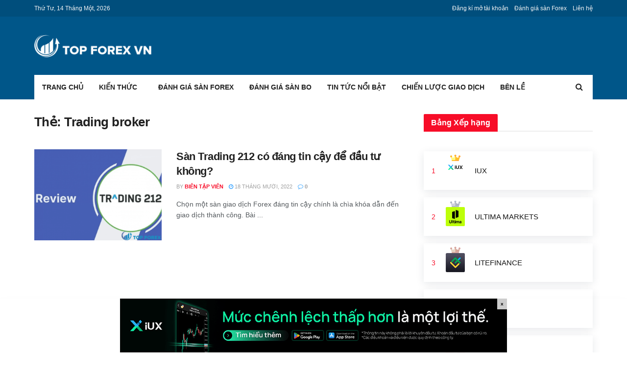

--- FILE ---
content_type: text/html; charset=UTF-8
request_url: https://topforexvn.com/tag/trading-broker/
body_size: 22620
content:
<!doctype html>
<!--[if lt IE 7]> <html class="no-js lt-ie9 lt-ie8 lt-ie7" lang="vi" prefix="og: http://ogp.me/ns#"> <![endif]-->
<!--[if IE 7]>    <html class="no-js lt-ie9 lt-ie8" lang="vi" prefix="og: http://ogp.me/ns#"> <![endif]-->
<!--[if IE 8]>    <html class="no-js lt-ie9" lang="vi" prefix="og: http://ogp.me/ns#"> <![endif]-->
<!--[if IE 9]>    <html class="no-js lt-ie10" lang="vi" prefix="og: http://ogp.me/ns#"> <![endif]-->
<!--[if gt IE 8]><!--> <html class="no-js" lang="vi" prefix="og: http://ogp.me/ns#"> <!--<![endif]-->
<head>
<meta http-equiv="Content-Type" content="text/html; charset=UTF-8"/>
<meta name='viewport' content='width=device-width, initial-scale=1, user-scalable=yes'/>
<meta name="ahrefs-site-verification" content="c6e58b7ba39e2e002468931c233a96acc706a5f298371041abc92e3f13685149">
<link rel="profile" href="http://gmpg.org/xfn/11"/>
<link rel="pingback" href="https://topforexvn.com/xmlrpc.php"/>
<meta name="google-site-verification" content="Ro1xoIxEJQmUTrqgjBeOPOIYngIk93yvGT71jkTyCv8"/>
<meta name="yandex-verification" content="a83f71558d3e1b06"/>
<style>.the_champ_horizontal_sharing .theChampSharing{color:#fff;border-width:0px;border-style:solid;border-color:transparent;}
.the_champ_horizontal_sharing .theChampTCBackground{color:#666;}
.the_champ_horizontal_sharing .theChampSharing:hover{border-color:transparent;}
.the_champ_vertical_sharing .theChampSharing{color:#fff;border-width:0px;border-style:solid;border-color:transparent;}
.the_champ_vertical_sharing .theChampTCBackground{color:#666;}
.the_champ_vertical_sharing .theChampSharing:hover{border-color:transparent;}
@media screen and (max-width:783px){.the_champ_vertical_sharing{display:none!important}}</style>
<meta name='robots' content='max-image-preview:large'/>
<meta property="og:type" content="website">
<meta property="og:title" content="Sàn Trading 212 có đáng tin cậy để đầu tư không?">
<meta property="og:site_name" content="Topforexvn.com">
<meta property="og:description" content="Chọn một sàn giao dịch Forex đáng tin cậy chính là chìa khóa dẫn đến giao dịch thành công. Bài">
<meta property="og:url" content="https://topforexvn.com/tag/trading-broker">
<meta property="og:image" content="https://topforexvn.com/wp-content/uploads/2022/07/San-Trading-212-co-dang-de-dau-tu-khong-.png">
<meta property="og:image:height" content="620">
<meta property="og:image:width" content="1000">
<meta name="twitter:card" content="summary">
<meta name="twitter:url" content="https://topforexvn.com/tag/trading-broker">
<meta name="twitter:title" content="Sàn Trading 212 có đáng tin cậy để đầu tư không?">
<meta name="twitter:description" content="Chọn một sàn giao dịch Forex đáng tin cậy chính là chìa khóa dẫn đến giao dịch thành công. Bài">
<meta name="twitter:image:src" content="https://topforexvn.com/wp-content/uploads/2022/07/San-Trading-212-co-dang-de-dau-tu-khong-.png">
<meta name="twitter:image:width" content="1000">
<meta name="twitter:image:height" content="620">
<meta name="twitter:site" content="https://twitter.com/jegtheme">
<title>Trading broker - Topforexvn.com</title>
<meta name="robots" content="follow, noindex"/>
<meta property="og:locale" content="vi_VN">
<meta property="og:type" content="object">
<meta property="og:title" content="Trading broker - Topforexvn.com">
<meta property="og:url" content="https://topforexvn.com/tag/trading-broker/">
<meta property="og:site_name" content="Topforexvn.com">
<meta name="twitter:card" content="summary_large_image">
<meta name="twitter:title" content="Trading broker - Topforexvn.com">
<script type="application/ld+json" class="rank-math-schema">{
"@context": "https://schema.org",
"@graph": [
{
"@type": "Person",
"@id": "https://topforexvn.com/#person",
"name": "H\u00e0 Thu",
"image": {
"@type": "ImageObject",
"url": "https://topforexvn.com/wp-content/uploads/2020/11/LogoTop-01-scaled.jpg"
}},
{
"@type": "WebSite",
"@id": "https://topforexvn.com/#website",
"url": "https://topforexvn.com",
"name": "H\u00e0 Thu",
"publisher": {
"@id": "https://topforexvn.com/#person"
},
"inLanguage": "vi",
"potentialAction": {
"@type": "SearchAction",
"target": "https://topforexvn.com/?s={search_term_string}",
"query-input": "required name=search_term_string"
}},
{
"@type": "BreadcrumbList",
"@id": "https://topforexvn.com/tag/trading-broker/#breadcrumb",
"itemListElement": [
{
"@type": "ListItem",
"position": 1,
"item": {
"@id": "https://topforexvn.com",
"name": "Home"
}},
{
"@type": "ListItem",
"position": 2,
"item": {
"@id": "https://topforexvn.com/tag/trading-broker/",
"name": "Trading broker"
}}
]
},
{
"@type": "CollectionPage",
"@id": "https://topforexvn.com/tag/trading-broker/#webpage",
"url": "https://topforexvn.com/tag/trading-broker/",
"name": "Trading broker - Topforexvn.com",
"isPartOf": {
"@id": "https://topforexvn.com/#website"
},
"inLanguage": "vi",
"breadcrumb": {
"@id": "https://topforexvn.com/tag/trading-broker/#breadcrumb"
}},
{
"@type": "ItemList",
"itemListElement": [
{
"@type": "ListItem",
"position": 1,
"url": "https://topforexvn.com/san-trading-212/"
}
],
"mainEntityOfPage": {
"@id": "https://topforexvn.com/tag/trading-broker/#webpage"
}}
]
}</script>
<link rel='dns-prefetch' href='//c0.wp.com'/>
<link rel="alternate" type="application/rss+xml" title="Dòng thông tin Topforexvn.com &raquo;" href="https://topforexvn.com/feed/"/>
<link rel="alternate" type="application/rss+xml" title="Dòng phản hồi Topforexvn.com &raquo;" href="https://topforexvn.com/comments/feed/"/>
<link rel="alternate" type="application/rss+xml" title="Dòng thông tin cho Thẻ Topforexvn.com &raquo; Trading broker" href="https://topforexvn.com/tag/trading-broker/feed/"/>
<link rel='stylesheet' id='wp-block-library-css' href='https://c0.wp.com/c/5.7/wp-includes/css/dist/block-library/style.min.css' type='text/css' media='all'/>
<style id='wp-block-library-inline-css'>.has-text-align-justify{text-align:justify;}</style>
<link rel="stylesheet" type="text/css" href="//topforexvn.com/wp-content/cache/wpfc-minified/1fzfzv6y/6ae2h.css" media="all"/>
<style id='kk-star-ratings-inline-css'>.kk-star-ratings .kksr-stars .kksr-star{margin-right:4px;}
[dir="rtl"] .kk-star-ratings .kksr-stars .kksr-star{margin-left:4px;margin-right:0;}</style>
<style>@font-face{font-display:swap;font-family:ez-toc-icomoon;src:url(//topforexvn.com/wp-content/plugins/easy-table-of-contents/vendor/icomoon/fonts/ez-toc-icomoon.eot);src:url(//topforexvn.com/wp-content/plugins/easy-table-of-contents/vendor/icomoon/fonts/ez-toc-icomoon.eot?#iefix) format('embedded-opentype'),url(//topforexvn.com/wp-content/plugins/easy-table-of-contents/vendor/icomoon/fonts/ez-toc-icomoon.woff2) format('woff2'),url(//topforexvn.com/wp-content/plugins/easy-table-of-contents/vendor/icomoon/fonts/ez-toc-icomoon.woff) format('woff'),url(//topforexvn.com/wp-content/plugins/easy-table-of-contents/vendor/icomoon/fonts/ez-toc-icomoon.ttf) format('truetype'),url(//topforexvn.com/wp-content/plugins/easy-table-of-contents/vendor/icomoon/fonts/ez-toc-icomoon.svg#ez-toc-icomoon) format('svg');font-weight:400;font-style:normal}#ez-toc-container{background:#f9f9f9;border:1px solid #aaa;border-radius:4px;box-shadow:0 1px 1px rgba(0,0,0,.05);display:table;margin-bottom:1em;padding:10px;position:relative;width:auto}div.ez-toc-widget-container{padding:0;position:relative}#ez-toc-container.ez-toc-light-blue{background:#edf6ff}#ez-toc-container.ez-toc-white{background:#fff}#ez-toc-container.ez-toc-black{background:#000}#ez-toc-container.ez-toc-transparent{background:none transparent}div.ez-toc-widget-container ul{display:block}div.ez-toc-widget-container li{border:none;padding:0}div.ez-toc-widget-container ul.ez-toc-list{padding:10px}#ez-toc-container ul ul,.ez-toc div.ez-toc-widget-container ul ul{margin-left:1.5em}#ez-toc-container li,#ez-toc-container ul{margin:0;padding:0}#ez-toc-container li,#ez-toc-container ul,#ez-toc-container ul li,div.ez-toc-widget-container,div.ez-toc-widget-container li{background:0 0;list-style:none none;line-height:1.6;margin:0;overflow:hidden;z-index:1}#ez-toc-container p.ez-toc-title{text-align:left;line-height:1.45;margin:0;padding:0}.ez-toc-title-container{display:table;width:100%}.ez-toc-title,.ez-toc-title-toggle{display:table-cell;text-align:left;vertical-align:middle}#ez-toc-container.ez-toc-black p.ez-toc-title{color:#fff}#ez-toc-container div.ez-toc-title-container+ul.ez-toc-list{margin-top:1em}.ez-toc-wrap-left{float:left;margin-right:10px}.ez-toc-wrap-right{float:right;margin-left:10px}#ez-toc-container a{color:#444;text-decoration:none;text-shadow:none}#ez-toc-container a:visited{color:#9f9f9f}#ez-toc-container a:hover{text-decoration:underline}#ez-toc-container.ez-toc-black a{color:#fff}#ez-toc-container.ez-toc-black a:visited{color:#fff}#ez-toc-container a.ez-toc-toggle{color:#444}#ez-toc-container.counter-flat ul,#ez-toc-container.counter-hierarchy ul,.ez-toc-widget-container.counter-flat ul,.ez-toc-widget-container.counter-hierarchy ul{counter-reset:item}#ez-toc-container.counter-numeric li,.ez-toc-widget-container.counter-numeric li{list-style-type:decimal;list-style-position:inside}#ez-toc-container.counter-decimal ul.ez-toc-list li a::before,.ez-toc-widget-container.counter-decimal ul.ez-toc-list li a::before{content:counters(item, ".") ". ";counter-increment:item}#ez-toc-container.counter-roman li a::before,.ez-toc-widget-container.counter-roman ul.ez-toc-list li a::before{content:counters(item, ".", upper-roman) ". ";counter-increment:item}.ez-toc-widget-container ul.ez-toc-list li::before{content:' ';position:absolute;left:0;right:0;height:30px;line-height:30px;z-index:-1}.ez-toc-widget-container ul.ez-toc-list li.active::before{background-color:#ededed}.ez-toc-widget-container li.active>a{font-weight:900}.ez-toc-btn{display:inline-block;padding:6px 12px;margin-bottom:0;font-size:14px;font-weight:400;line-height:1.428571429;text-align:center;white-space:nowrap;vertical-align:middle;cursor:pointer;background-image:none;border:1px solid transparent;border-radius:4px;-webkit-user-select:none;-moz-user-select:none;-ms-user-select:none;-o-user-select:none;user-select:none}.ez-toc-btn:focus{outline:thin dotted #333;outline:5px auto -webkit-focus-ring-color;outline-offset:-2px}.ez-toc-btn:focus,.ez-toc-btn:hover{color:#333;text-decoration:none}.ez-toc-btn.active,.ez-toc-btn:active{background-image:none;outline:0;box-shadow:inset 0 3px 5px rgba(0,0,0,.125)}.ez-toc-btn-default{color:#333;background-color:#fff;border-color:#ccc}.ez-toc-btn-default.active,.ez-toc-btn-default:active,.ez-toc-btn-default:focus,.ez-toc-btn-default:hover{color:#333;background-color:#ebebeb;border-color:#adadad}.ez-toc-btn-default.active,.ez-toc-btn-default:active{background-image:none}.ez-toc-btn-sm,.ez-toc-btn-xs{padding:5px 10px;font-size:12px;line-height:1.5;border-radius:3px}.ez-toc-btn-xs{padding:1px 5px}.ez-toc-btn-default{text-shadow:0 -1px 0 rgba(0,0,0,.2);box-shadow:inset 0 1px 0 rgba(255,255,255,.15),0 1px 1px rgba(0,0,0,.075)}.ez-toc-btn-default:active{box-shadow:inset 0 3px 5px rgba(0,0,0,.125)}.btn.active,.ez-toc-btn:active{background-image:none}.ez-toc-btn-default{text-shadow:0 1px 0 #fff;background-image:linear-gradient(to bottom,#fff 0,#e0e0e0 100%);background-repeat:repeat-x;border-color:#dbdbdb;border-color:#ccc}.ez-toc-btn-default:focus,.ez-toc-btn-default:hover{background-color:#e0e0e0;background-position:0 -15px}.ez-toc-btn-default.active,.ez-toc-btn-default:active{background-color:#e0e0e0;border-color:#dbdbdb}.ez-toc-pull-right{float:right!important;margin-left:10px}.ez-toc-glyphicon{position:relative;top:1px;display:inline-block;font-family:'Glyphicons Halflings';-webkit-font-smoothing:antialiased;font-style:normal;font-weight:400;line-height:1;-moz-osx-font-smoothing:grayscale}.ez-toc-glyphicon:empty{width:1em}.ez-toc-toggle i.ez-toc-glyphicon{font-size:16px;margin-left:2px}[class*=ez-toc-icon-]{font-family:ez-toc-icomoon!important;speak:none;font-style:normal;font-weight:400;font-variant:normal;text-transform:none;line-height:1;-webkit-font-smoothing:antialiased;-moz-osx-font-smoothing:grayscale}.ez-toc-icon-toggle:before{content:"\e87a"}</style>
<style id='ez-toc-inline-css'>div#ez-toc-container p.ez-toc-title{font-size:95%;}div#ez-toc-container p.ez-toc-title{font-weight:500;}div#ez-toc-container ul li{font-size:95%;}</style>
<link rel="stylesheet" type="text/css" href="//topforexvn.com/wp-content/cache/wpfc-minified/8bkl4xxr/6ae2h.css" media="all"/>
<!--[if lt IE 9]><link rel='stylesheet' id='vc_lte_ie9-css' href='https://topforexvn.com/wp-content/plugins/js_composer/assets/css/vc_lte_ie9.min.css?ver=6.0.5' type='text/css' media='screen'/><![endif]-->
<link rel="stylesheet" type="text/css" href="//topforexvn.com/wp-content/cache/wpfc-minified/8le1z2qt/6ae2h.css" media="all"/>
<link rel='stylesheet' id='mediaelement-css' href='https://c0.wp.com/c/5.7/wp-includes/js/mediaelement/mediaelementplayer-legacy.min.css' type='text/css' media='all'/>
<link rel='stylesheet' id='wp-mediaelement-css' href='https://c0.wp.com/c/5.7/wp-includes/js/mediaelement/wp-mediaelement.min.css' type='text/css' media='all'/>
<link rel="stylesheet" type="text/css" href="//topforexvn.com/wp-content/cache/wpfc-minified/r47ubtw/6ae2h.css" media="all"/>
<link rel='stylesheet' id='jetpack_css-css' href='https://c0.wp.com/p/jetpack/9.0.2/css/jetpack.css' type='text/css' media='all'/>
<style>.selectShare-inner{position:absolute;display:none;z-index:1000;top:0;left:0;}
.select_share.jeg_share_button{position:relative;background:#fff;border-radius:5px;padding:0 5px;margin:0;-webkit-box-shadow:0 3px 15px 1px rgba(0,0,0,.20);box-shadow:0 3px 15px 1px rgba(0,0,0,.20);}
.selectShare-arrowClip{position:absolute;bottom:-10px;left:50%;clip:rect(10px 20px 20px 0);margin-left:-10px;}
.selectShare-arrowClip .selectShare-arrow{display:block;width:20px;height:20px;background-color:#fff;-webkit-transform:rotate(45deg) scale(.5);transform:rotate(45deg) scale(.5);}
.select_share.jeg_share_button button{cursor:pointer;opacity:.75;display:inline-block;width:44px;max-width:44px;height:38px;line-height:38px;white-space:nowrap;padding:0 10px;color:#fff;outline:none;background:transparent;margin:0;border:none;border-radius:0;text-align:center;-webkit-backface-visibility:hidden;backface-visibility:hidden;-webkit-transition:.2s;-o-transition:.2s;transition:.2s;}
.select_share.jeg_share_button button:hover{opacity:1;}
.select_share.jeg_share_button button.expanded{width:auto;max-width:none;padding:0 12px;}
.select_share.jeg_share_button button i.fa{color:#000;}</style>
<link rel="https://api.w.org/" href="https://topforexvn.com/wp-json/"/><link rel="alternate" type="application/json" href="https://topforexvn.com/wp-json/wp/v2/tags/1732"/><link rel="EditURI" type="application/rsd+xml" title="RSD" href="https://topforexvn.com/xmlrpc.php?rsd"/>
<link rel="wlwmanifest" type="application/wlwmanifest+xml" href="https://topforexvn.com/wp-includes/wlwmanifest.xml"/> 
<meta name="generator" content="WordPress 5.7"/>
<style>.no-js img.lazyload{display:none;}
figure.wp-block-image img.lazyloading{min-width:150px;}
.lazyload, .lazyloading{opacity:0;}
.lazyloaded{opacity:1;transition:opacity 400ms;transition-delay:0ms;}</style>
<style>img#wpstats{display:none}</style><meta name="generator" content="Powered by WPBakery Page Builder - drag and drop page builder for WordPress."/>
<link rel="icon" href="https://topforexvn.com/wp-content/uploads/2020/11/cropped-fav-32x32.png" sizes="32x32"/>
<link rel="icon" href="https://topforexvn.com/wp-content/uploads/2020/11/cropped-fav-192x192.png" sizes="192x192"/>
<link rel="apple-touch-icon" href="https://topforexvn.com/wp-content/uploads/2020/11/cropped-fav-180x180.png"/>
<meta name="msapplication-TileImage" content="https://topforexvn.com/wp-content/uploads/2020/11/cropped-fav-270x270.png"/>
<style id="jeg_dynamic_css" data-type="jeg_custom-css">.jeg_container, .jeg_content, .jeg_boxed .jeg_main .jeg_container, .jeg_autoload_separator{background-color:;}
body,.newsfeed_carousel.owl-carousel .owl-nav div,.jeg_filter_button,.owl-carousel .owl-nav div,.jeg_readmore,.jeg_hero_style_7 .jeg_post_meta a,.widget_calendar thead th,.widget_calendar tfoot a,.jeg_socialcounter a,.entry-header .jeg_meta_like a,.entry-header .jeg_meta_comment a,.entry-content tbody tr:hover,.entry-content th,.jeg_splitpost_nav li:hover a,#breadcrumbs a,.jeg_author_socials a:hover,.jeg_footer_content a,.jeg_footer_bottom a,.jeg_cartcontent,.woocommerce .woocommerce-breadcrumb a{color:;}
a,.jeg_menu_style_5 > li > a:hover,.jeg_menu_style_5 > li.sfHover > a,.jeg_menu_style_5 > li.current-menu-item > a,.jeg_menu_style_5 > li.current-menu-ancestor > a,.jeg_navbar .jeg_menu:not(.jeg_main_menu) > li > a:hover,.jeg_midbar .jeg_menu:not(.jeg_main_menu) > li > a:hover,.jeg_side_tabs li.active,.jeg_block_heading_5 strong,.jeg_block_heading_6 strong,.jeg_block_heading_7 strong,.jeg_block_heading_8 strong,.jeg_subcat_list li a:hover,.jeg_subcat_list li button:hover,.jeg_pl_lg_7 .jeg_thumb .jeg_post_category a,.jeg_pl_xs_2:before,.jeg_pl_xs_4 .jeg_postblock_content:before,.jeg_postblock .jeg_post_title a:hover,.jeg_hero_style_6 .jeg_post_title a:hover,.jeg_sidefeed .jeg_pl_xs_3 .jeg_post_title a:hover,.widget_jnews_popular .jeg_post_title a:hover,.jeg_meta_author a,.widget_archive li a:hover,.widget_pages li a:hover,.widget_meta li a:hover,.widget_recent_entries li a:hover,.widget_rss li a:hover,.widget_rss cite,.widget_categories li a:hover,.widget_categories li.current-cat > a,#breadcrumbs a:hover,.jeg_share_count .counts,.commentlist .bypostauthor > .comment-body > .comment-author > .fn,span.required,.jeg_review_title,.bestprice .price,.authorlink a:hover,.jeg_vertical_playlist .jeg_video_playlist_play_icon,.jeg_vertical_playlist .jeg_video_playlist_item.active .jeg_video_playlist_thumbnail:before,.jeg_horizontal_playlist .jeg_video_playlist_play,.woocommerce li.product .pricegroup .button,.widget_display_forums li a:hover,.widget_display_topics li:before,.widget_display_replies li:before,.widget_display_views li:before,.bbp-breadcrumb a:hover,.jeg_mobile_menu li.sfHover > a,.jeg_mobile_menu li a:hover,.split-template-6 .pagenum{color:;}
.jeg_menu_style_1 > li > a:before,.jeg_menu_style_2 > li > a:before,.jeg_menu_style_3 > li > a:before,.jeg_side_toggle,.jeg_slide_caption .jeg_post_category a,.jeg_slider_type_1 .owl-nav .owl-next,.jeg_block_heading_1 .jeg_block_title span,.jeg_block_heading_2 .jeg_block_title span,.jeg_block_heading_3,.jeg_block_heading_4 .jeg_block_title span,.jeg_block_heading_6:after,.jeg_pl_lg_box .jeg_post_category a,.jeg_pl_md_box .jeg_post_category a,.jeg_readmore:hover,.jeg_thumb .jeg_post_category a,.jeg_block_loadmore a:hover, .jeg_postblock.alt .jeg_block_loadmore a:hover,.jeg_block_loadmore a.active,.jeg_postblock_carousel_2 .jeg_post_category a,.jeg_heroblock .jeg_post_category a,.jeg_pagenav_1 .page_number.active,.jeg_pagenav_1 .page_number.active:hover,input[type="submit"],.btn,.button,.widget_tag_cloud a:hover,.popularpost_item:hover .jeg_post_title a:before,.jeg_splitpost_4 .page_nav,.jeg_splitpost_5 .page_nav,.jeg_post_via a:hover,.jeg_post_source a:hover,.jeg_post_tags a:hover,.comment-reply-title small a:before,.comment-reply-title small a:after,.jeg_storelist .productlink,.authorlink li.active a:before,.jeg_footer.dark .socials_widget:not(.nobg) a:hover .fa,.jeg_breakingnews_title,.jeg_overlay_slider_bottom.owl-carousel .owl-nav div,.jeg_overlay_slider_bottom.owl-carousel .owl-nav div:hover,.jeg_vertical_playlist .jeg_video_playlist_current,.woocommerce span.onsale,.woocommerce #respond input#submit:hover,.woocommerce a.button:hover,.woocommerce button.button:hover,.woocommerce input.button:hover,.woocommerce #respond input#submit.alt,.woocommerce a.button.alt,.woocommerce button.button.alt,.woocommerce input.button.alt,.jeg_popup_post .caption,.jeg_footer.dark input[type="submit"],.jeg_footer.dark .btn,.jeg_footer.dark .button,.footer_widget.widget_tag_cloud a:hover{background-color:;}
.jeg_block_heading_7 .jeg_block_title span, .jeg_readmore:hover, .jeg_block_loadmore a:hover, .jeg_block_loadmore a.active, .jeg_pagenav_1 .page_number.active, .jeg_pagenav_1 .page_number.active:hover, .jeg_pagenav_3 .page_number:hover, .jeg_prevnext_post a:hover h3, .jeg_overlay_slider .jeg_post_category, .jeg_sidefeed .jeg_post.active, .jeg_vertical_playlist.jeg_vertical_playlist .jeg_video_playlist_item.active .jeg_video_playlist_thumbnail img, .jeg_horizontal_playlist .jeg_video_playlist_item.active{border-color:;}
.jeg_tabpost_nav li.active, .woocommerce div.product .woocommerce-tabs ul.tabs li.active{border-bottom-color:;}
.jeg_post_meta .fa, .entry-header .jeg_post_meta .fa, .jeg_review_stars, .jeg_price_review_list{color:;}
.jeg_share_button.share-float.share-monocrhome a{background-color:;}
h1,h2,h3,h4,h5,h6,.jeg_post_title a,.entry-header .jeg_post_title,.jeg_hero_style_7 .jeg_post_title a,.jeg_block_title,.jeg_splitpost_bar .current_title,.jeg_video_playlist_title,.gallery-caption{color:;}
.split-template-9 .pagenum, .split-template-10 .pagenum, .split-template-11 .pagenum, .split-template-12 .pagenum, .split-template-13 .pagenum, .split-template-15 .pagenum, .split-template-18 .pagenum, .split-template-20 .pagenum, .split-template-19 .current_title span, .split-template-20 .current_title span{background-color:;}
.entry-content .content-inner p, .entry-content .content-inner span, .entry-content .intro-text{color:;}
.entry-content .content-inner a{color:;}
.jeg_topbar .jeg_nav_row, .jeg_topbar .jeg_search_no_expand .jeg_search_input{line-height:px;}
.jeg_topbar .jeg_nav_row, .jeg_topbar .jeg_nav_icon{height:px;}
.jeg_topbar, .jeg_topbar.dark, .jeg_topbar.custom{background:#004e7c;}
.jeg_topbar, .jeg_topbar.dark{border-color:;color:;border-top-width:px;border-top-color:;}
.jeg_topbar .jeg_nav_item, .jeg_topbar.dark .jeg_nav_item{border-color:;}
.jeg_topbar a, .jeg_topbar.dark a{color:;}
.jeg_midbar{height:119px;background-image:url("");}
.jeg_midbar, .jeg_midbar.dark{background-color:#005689;border-bottom-width:px;border-bottom-color:;color:;}
.jeg_midbar a, .jeg_midbar.dark a{color:;}
.jeg_header .jeg_bottombar.jeg_navbar,.jeg_bottombar .jeg_nav_icon{height:px;}
.jeg_header .jeg_bottombar.jeg_navbar, .jeg_header .jeg_bottombar .jeg_main_menu:not(.jeg_menu_style_1) > li > a, .jeg_header .jeg_bottombar .jeg_menu_style_1 > li, .jeg_header .jeg_bottombar .jeg_menu:not(.jeg_main_menu) > li > a{line-height:px;}
.jeg_header .jeg_bottombar.jeg_navbar_wrapper:not(.jeg_navbar_boxed), .jeg_header .jeg_bottombar.jeg_navbar_boxed .jeg_nav_row{background:#005689;}
.jeg_header .jeg_navbar_menuborder .jeg_main_menu > li:not(:last-child), .jeg_header .jeg_navbar_menuborder .jeg_nav_item, .jeg_navbar_boxed .jeg_nav_row, .jeg_header .jeg_navbar_menuborder:not(.jeg_navbar_boxed) .jeg_nav_left .jeg_nav_item:first-child{border-color:;}
.jeg_header .jeg_bottombar a:hover, .jeg_header .jeg_bottombar.jeg_navbar_dark a:hover, .jeg_header .jeg_bottombar .jeg_menu:not(.jeg_main_menu) > li > a:hover{color:;}
.jeg_header .jeg_bottombar, .jeg_header .jeg_bottombar.jeg_navbar_dark, .jeg_bottombar.jeg_navbar_boxed .jeg_nav_row, .jeg_bottombar.jeg_navbar_dark.jeg_navbar_boxed .jeg_nav_row{border-top-width:px;border-bottom-width:0px;}
.jeg_header_wrapper .jeg_bottombar, .jeg_header_wrapper .jeg_bottombar.jeg_navbar_dark, .jeg_bottombar.jeg_navbar_boxed .jeg_nav_row, .jeg_bottombar.jeg_navbar_dark.jeg_navbar_boxed .jeg_nav_row{border-top-color:;border-bottom-color:;}
.jeg_stickybar.jeg_navbar,.jeg_navbar .jeg_nav_icon{height:px;}
.jeg_stickybar.jeg_navbar, .jeg_stickybar .jeg_main_menu:not(.jeg_menu_style_1) > li > a, .jeg_stickybar .jeg_menu_style_1 > li, .jeg_stickybar .jeg_menu:not(.jeg_main_menu) > li > a{line-height:px;}
.jeg_header_sticky .jeg_navbar_wrapper:not(.jeg_navbar_boxed), .jeg_header_sticky .jeg_navbar_boxed .jeg_nav_row{background:;}
.jeg_header_sticky .jeg_navbar_menuborder .jeg_main_menu > li:not(:last-child), .jeg_header_sticky .jeg_navbar_menuborder .jeg_nav_item, .jeg_navbar_boxed .jeg_nav_row, .jeg_header_sticky .jeg_navbar_menuborder:not(.jeg_navbar_boxed) .jeg_nav_left .jeg_nav_item:first-child{border-color:;}
.jeg_stickybar, .jeg_stickybar.dark{color:;border-bottom-width:px;}
.jeg_stickybar a, .jeg_stickybar.dark a{color:;}
.jeg_stickybar, .jeg_stickybar.dark, .jeg_stickybar.jeg_navbar_boxed .jeg_nav_row{border-bottom-color:;}
.jeg_mobile_bottombar{height:px;line-height:px;}
.jeg_mobile_midbar, .jeg_mobile_midbar.dark{background:;color:;border-top-width:px;border-top-color:;}
.jeg_mobile_midbar a, .jeg_mobile_midbar.dark a{color:;}
.jeg_header .socials_widget > a > i.fa:before{color:;}
.jeg_header .socials_widget > a > i.fa{background-color:;}
.jeg_aside_item.socials_widget > a > i.fa:before{color:;}
.jeg_top_date{color:;background:;}
.jeg_header .jeg_button_1 .btn{background:;color:;border-color:;}
.jeg_header .jeg_button_1 .btn:hover{background:;}
.jeg_header .jeg_button_2 .btn{background:;color:;border-color:;}
.jeg_header .jeg_button_2 .btn:hover{background:;}
.jeg_header .jeg_button_3 .btn{background:;color:;border-color:;}
.jeg_header .jeg_button_3 .btn:hover{background:;}
.jeg_header .jeg_vertical_menu.jeg_vertical_menu_1{border-top-width:px;border-top-color:;}
.jeg_header .jeg_vertical_menu.jeg_vertical_menu_1 a{border-top-color:;}
.jeg_header .jeg_vertical_menu.jeg_vertical_menu_2{border-top-width:px;border-top-color:;}
.jeg_header .jeg_vertical_menu.jeg_vertical_menu_2 a{border-top-color:;}
.jeg_header .jeg_vertical_menu.jeg_vertical_menu_3{border-top-width:px;border-top-color:;}
.jeg_header .jeg_vertical_menu.jeg_vertical_menu_3 a{border-top-color:;}
.jeg_header .jeg_vertical_menu.jeg_vertical_menu_4{border-top-width:px;border-top-color:;}
.jeg_header .jeg_vertical_menu.jeg_vertical_menu_4 a{border-top-color:;}
.jeg_lang_switcher{color:;background:;}
.jeg_nav_icon .jeg_mobile_toggle.toggle_btn{color:;}
.jeg_navbar_mobile_wrapper .jeg_nav_item a.jeg_mobile_toggle, .jeg_navbar_mobile_wrapper .dark .jeg_nav_item a.jeg_mobile_toggle{color:;}
.cartdetail.woocommerce .jeg_carticon{color:;}
.cartdetail.woocommerce .cartlink{color:;}
.jeg_cart.cartdetail .jeg_cartcontent{background-color:;}
.cartdetail.woocommerce ul.cart_list li a, .cartdetail.woocommerce ul.product_list_widget li a, .cartdetail.woocommerce .widget_shopping_cart_content .total{color:;}
.cartdetail.woocommerce .cart_list .quantity, .cartdetail.woocommerce .product_list_widget .quantity{color:;}
.cartdetail.woocommerce .widget_shopping_cart_content .total{border-top-color:;border-bottom-color:;}
.cartdetail.woocommerce .widget_shopping_cart_content .button{background-color:;}
.cartdetail.woocommerce a.button{color:;}
.cartdetail.woocommerce a.button:hover{background-color:;color:;}
.jeg_cart_icon.woocommerce .jeg_carticon{color:;}
.jeg_cart_icon .jeg_cartcontent{background-color:;}
.jeg_cart_icon.woocommerce ul.cart_list li a, .jeg_cart_icon.woocommerce ul.product_list_widget li a, .jeg_cart_icon.woocommerce .widget_shopping_cart_content .total{color:;}
.jeg_cart_icon.woocommerce .cart_list .quantity, .jeg_cart_icon.woocommerce .product_list_widget .quantity{color:;}
.jeg_cart_icon.woocommerce .widget_shopping_cart_content .total{border-top-color:;border-bottom-color:;}
.jeg_cart_icon.woocommerce .widget_shopping_cart_content .button{background-color:;}
.jeg_cart_icon.woocommerce a.button{color:;}
.jeg_cart_icon.woocommerce a.button:hover{background-color:;color:;}
.jeg_nav_account, .jeg_navbar .jeg_nav_account .jeg_menu > li > a, .jeg_midbar .jeg_nav_account .jeg_menu > li > a{color:;}
.jeg_menu.jeg_accountlink li > ul{background-color:;}
.jeg_menu.jeg_accountlink li > ul, .jeg_menu.jeg_accountlink li > ul li > a, .jeg_menu.jeg_accountlink li > ul li:hover > a, .jeg_menu.jeg_accountlink li > ul li.sfHover > a{color:;}
.jeg_menu.jeg_accountlink li > ul li:hover > a, .jeg_menu.jeg_accountlink li > ul li.sfHover > a{background-color:;}
.jeg_menu.jeg_accountlink li > ul, .jeg_menu.jeg_accountlink li > ul li a{border-color:;}
.jeg_header .jeg_search_wrapper.search_icon .jeg_search_toggle{color:;}
.jeg_header .jeg_search_wrapper.jeg_search_popup_expand .jeg_search_form, .jeg_header .jeg_search_popup_expand .jeg_search_result{background:;}
.jeg_header .jeg_search_expanded .jeg_search_popup_expand .jeg_search_form:before{border-bottom-color:;}
.jeg_header .jeg_search_wrapper.jeg_search_popup_expand .jeg_search_form, .jeg_header .jeg_search_popup_expand .jeg_search_result, .jeg_header .jeg_search_popup_expand .jeg_search_result .search-noresult, .jeg_header .jeg_search_popup_expand .jeg_search_result .search-all-button{border-color:;}
.jeg_header .jeg_search_expanded .jeg_search_popup_expand .jeg_search_form:after{border-bottom-color:;}
.jeg_header .jeg_search_wrapper.jeg_search_popup_expand .jeg_search_form .jeg_search_input{background:;border-color:;}
.jeg_header .jeg_search_popup_expand .jeg_search_form .jeg_search_button{color:;}
.jeg_header .jeg_search_wrapper.jeg_search_popup_expand .jeg_search_form .jeg_search_input, .jeg_header .jeg_search_popup_expand .jeg_search_result a, .jeg_header .jeg_search_popup_expand .jeg_search_result .search-link{color:;}
.jeg_header .jeg_search_popup_expand .jeg_search_form .jeg_search_input::-webkit-input-placeholder{color:;}
.jeg_header .jeg_search_popup_expand .jeg_search_form .jeg_search_input:-moz-placeholder{color:;}
.jeg_header .jeg_search_popup_expand .jeg_search_form .jeg_search_input::-moz-placeholder{color:;}
.jeg_header .jeg_search_popup_expand .jeg_search_form .jeg_search_input:-ms-input-placeholder{color:;}
.jeg_header .jeg_search_popup_expand .jeg_search_result{background-color:;}
.jeg_header .jeg_search_popup_expand .jeg_search_result, .jeg_header .jeg_search_popup_expand .jeg_search_result .search-link{border-color:;}
.jeg_header .jeg_search_popup_expand .jeg_search_result a, .jeg_header .jeg_search_popup_expand .jeg_search_result .search-link{color:;}
.jeg_header .jeg_search_expanded .jeg_search_modal_expand .jeg_search_toggle i, .jeg_header .jeg_search_expanded .jeg_search_modal_expand .jeg_search_button, .jeg_header .jeg_search_expanded .jeg_search_modal_expand .jeg_search_input{color:;}
.jeg_header .jeg_search_expanded .jeg_search_modal_expand .jeg_search_input{border-bottom-color:;}
.jeg_header .jeg_search_expanded .jeg_search_modal_expand .jeg_search_input::-webkit-input-placeholder{color:;}
.jeg_header .jeg_search_expanded .jeg_search_modal_expand .jeg_search_input:-moz-placeholder{color:;}
.jeg_header .jeg_search_expanded .jeg_search_modal_expand .jeg_search_input::-moz-placeholder{color:;}
.jeg_header .jeg_search_expanded .jeg_search_modal_expand .jeg_search_input:-ms-input-placeholder{color:;}
.jeg_header .jeg_search_expanded .jeg_search_modal_expand{background:;}
.jeg_navbar_mobile .jeg_search_wrapper .jeg_search_toggle, .jeg_navbar_mobile .dark .jeg_search_wrapper .jeg_search_toggle{color:;}
.jeg_navbar_mobile .jeg_search_popup_expand .jeg_search_form, .jeg_navbar_mobile .jeg_search_popup_expand .jeg_search_result{background:;}
.jeg_navbar_mobile .jeg_search_expanded .jeg_search_popup_expand .jeg_search_toggle:before{border-bottom-color:;}
.jeg_navbar_mobile .jeg_search_wrapper.jeg_search_popup_expand .jeg_search_form, .jeg_navbar_mobile .jeg_search_popup_expand .jeg_search_result, .jeg_navbar_mobile .jeg_search_popup_expand .jeg_search_result .search-noresult, .jeg_navbar_mobile .jeg_search_popup_expand .jeg_search_result .search-all-button{border-color:;}
.jeg_navbar_mobile .jeg_search_expanded .jeg_search_popup_expand .jeg_search_toggle:after{border-bottom-color:;}
.jeg_navbar_mobile .jeg_search_popup_expand .jeg_search_form .jeg_search_input{background:;border-color:;}
.jeg_navbar_mobile .jeg_search_popup_expand .jeg_search_form .jeg_search_button{color:;}
.jeg_navbar_mobile .jeg_search_wrapper.jeg_search_popup_expand .jeg_search_form .jeg_search_input, .jeg_navbar_mobile .jeg_search_popup_expand .jeg_search_result a, .jeg_navbar_mobile .jeg_search_popup_expand .jeg_search_result .search-link{color:;}
.jeg_navbar_mobile .jeg_search_popup_expand .jeg_search_input::-webkit-input-placeholder{color:;}
.jeg_navbar_mobile .jeg_search_popup_expand .jeg_search_input:-moz-placeholder{color:;}
.jeg_navbar_mobile .jeg_search_popup_expand .jeg_search_input::-moz-placeholder{color:;}
.jeg_navbar_mobile .jeg_search_popup_expand .jeg_search_input:-ms-input-placeholder{color:;}
.jeg_nav_search{width:%;}
.jeg_header .jeg_search_no_expand .jeg_search_form .jeg_search_input{background-color:;border-color:;}
.jeg_header .jeg_search_no_expand .jeg_search_form button.jeg_search_button{color:;}
.jeg_header .jeg_search_wrapper.jeg_search_no_expand .jeg_search_form .jeg_search_input{color:;}
.jeg_header .jeg_search_no_expand .jeg_search_form .jeg_search_input::-webkit-input-placeholder{color:;}
.jeg_header .jeg_search_no_expand .jeg_search_form .jeg_search_input:-moz-placeholder{color:;}
.jeg_header .jeg_search_no_expand .jeg_search_form .jeg_search_input::-moz-placeholder{color:;}
.jeg_header .jeg_search_no_expand .jeg_search_form .jeg_search_input:-ms-input-placeholder{color:;}
.jeg_header .jeg_search_no_expand .jeg_search_result{background-color:;}
.jeg_header .jeg_search_no_expand .jeg_search_result, .jeg_header .jeg_search_no_expand .jeg_search_result .search-link{border-color:;}
.jeg_header .jeg_search_no_expand .jeg_search_result a, .jeg_header .jeg_search_no_expand .jeg_search_result .search-link{color:;}
#jeg_off_canvas .jeg_mobile_wrapper .jeg_search_result{background-color:;}
#jeg_off_canvas .jeg_search_result.with_result .search-all-button{border-color:;}
#jeg_off_canvas .jeg_mobile_wrapper .jeg_search_result a,#jeg_off_canvas .jeg_mobile_wrapper .jeg_search_result .search-link{color:;}
.jeg_menu_style_1 > li > a:before, .jeg_menu_style_2 > li > a:before, .jeg_menu_style_3 > li > a:before{background:;}
.jeg_header .jeg_menu.jeg_main_menu > li > a:hover, .jeg_header .jeg_menu.jeg_main_menu > li.sfHover > a, .jeg_header .jeg_menu.jeg_main_menu > li > .sf-with-ul:hover:after, .jeg_header .jeg_menu.jeg_main_menu > li.sfHover > .sf-with-ul:after, .jeg_header .jeg_menu_style_4 > li.current-menu-item > a, .jeg_header .jeg_menu_style_4 > li.current-menu-ancestor > a, .jeg_header .jeg_menu_style_5 > li.current-menu-item > a, .jeg_header .jeg_menu_style_5 > li.current-menu-ancestor > a{color:;}
.jeg_navbar_wrapper .sf-arrows .sf-with-ul:after{color:;}
.jeg_navbar_wrapper .jeg_menu li > ul{background:;}
.jeg_navbar_wrapper .jeg_menu li > ul li > a{color:;}
.jeg_navbar_wrapper .jeg_menu li > ul li:hover > a, .jeg_navbar_wrapper .jeg_menu li > ul li.sfHover > a, .jeg_navbar_wrapper .jeg_menu li > ul li.current-menu-item > a, .jeg_navbar_wrapper .jeg_menu li > ul li.current-menu-ancestor > a{background:;}
.jeg_header .jeg_navbar_wrapper .jeg_menu li > ul li:hover > a, .jeg_header .jeg_navbar_wrapper .jeg_menu li > ul li.sfHover > a, .jeg_header .jeg_navbar_wrapper .jeg_menu li > ul li.current-menu-item > a, .jeg_header .jeg_navbar_wrapper .jeg_menu li > ul li.current-menu-ancestor > a, .jeg_header .jeg_navbar_wrapper .jeg_menu li > ul li:hover > .sf-with-ul:after, .jeg_header .jeg_navbar_wrapper .jeg_menu li > ul li.sfHover > .sf-with-ul:after, .jeg_header .jeg_navbar_wrapper .jeg_menu li > ul li.current-menu-item > .sf-with-ul:after, .jeg_header .jeg_navbar_wrapper .jeg_menu li > ul li.current-menu-ancestor > .sf-with-ul:after{color:;}
.jeg_navbar_wrapper .jeg_menu li > ul li a{border-color:;}
.jeg_megamenu .sub-menu .jeg_newsfeed_subcat{background-color:;border-right-color:;}
.jeg_megamenu .sub-menu .jeg_newsfeed_subcat li.active{border-color:;background-color:;}
.jeg_navbar_wrapper .jeg_megamenu .sub-menu .jeg_newsfeed_subcat li a{color:;}
.jeg_megamenu .sub-menu .jeg_newsfeed_subcat li.active a{color:;}
.jeg_megamenu .sub-menu{background-color:;}
.jeg_megamenu .sub-menu .newsfeed_overlay{background-color:;}
.jeg_megamenu .sub-menu .newsfeed_overlay .jeg_preloader span{background-color:;}
.jeg_megamenu .sub-menu .jeg_newsfeed_list .jeg_newsfeed_item .jeg_post_title a{color:;}
.jeg_newsfeed_tags h3{color:;}
.jeg_navbar_wrapper .jeg_newsfeed_tags li a{color:;}
.jeg_newsfeed_tags{border-left-color:;}
.jeg_megamenu .sub-menu .jeg_newsfeed_list .newsfeed_carousel.owl-carousel .owl-nav div{color:;background-color:;border-color:;}
.jeg_megamenu .sub-menu .jeg_newsfeed_list .newsfeed_carousel.owl-carousel .owl-nav div:hover{color:;background-color:;border-color:;}
.jeg_megamenu .sub-menu .jeg_newsfeed_list .newsfeed_carousel.owl-carousel .owl-nav div.disabled{color:;background-color:;border-color:;}
.jnews .jeg_header .jeg_menu.jeg_top_menu > li > a{color:;}
.jnews .jeg_header .jeg_menu.jeg_top_menu > li a:hover{color:;}
.jnews .jeg_top_menu.sf-arrows .sf-with-ul:after{color:;}
.jnews .jeg_menu.jeg_top_menu li > ul{background-color:;}
.jnews .jeg_menu.jeg_top_menu li > ul, .jnews .jeg_menu.jeg_top_menu li > ul li > a, .jnews .jeg_menu.jeg_top_menu li > ul li:hover > a, .jnews .jeg_menu.jeg_top_menu li > ul li.sfHover > a{color:;}
.jnews .jeg_menu.jeg_top_menu li > ul li:hover > a, .jnews .jeg_menu.jeg_top_menu li > ul li.sfHover > a{background-color:;}
.jnews .jeg_menu.jeg_top_menu li > ul, .jnews .jeg_menu.jeg_top_menu li > ul li a{border-color:;}
#jeg_off_canvas.dark .jeg_mobile_wrapper, #jeg_off_canvas .jeg_mobile_wrapper{background:;}
.jeg_mobile_wrapper .nav_wrap:before{background:;}
.jeg_mobile_wrapper{background-image:url("");}
.jeg_footer_content,.jeg_footer.dark .jeg_footer_content{background-color:;}
.jeg_footer_secondary,.jeg_footer.dark .jeg_footer_secondary,.jeg_footer_bottom,.jeg_footer.dark .jeg_footer_bottom,.jeg_footer_sidecontent .jeg_footer_primary{color:;}
.jeg_footer_bottom a,.jeg_footer.dark .jeg_footer_bottom a,.jeg_footer_secondary a,.jeg_footer.dark .jeg_footer_secondary a,.jeg_footer_sidecontent .jeg_footer_primary a,.jeg_footer_sidecontent.dark .jeg_footer_primary a{color:;}
.jeg_menu_footer a,.jeg_footer.dark .jeg_menu_footer a,.jeg_footer_sidecontent .jeg_footer_primary .col-md-7 .jeg_menu_footer a{color:;}
.jeg_menu_footer a:hover,.jeg_footer.dark .jeg_menu_footer a:hover,.jeg_footer_sidecontent .jeg_footer_primary .col-md-7 .jeg_menu_footer a:hover{color:;}
.jeg_menu_footer li:not(:last-child):after,.jeg_footer.dark .jeg_menu_footer li:not(:last-child):after{color:;}
.jeg_thumb .jeg_post_category a,.jeg_pl_lg_box .jeg_post_category a,.jeg_pl_md_box .jeg_post_category a,.jeg_postblock_carousel_2 .jeg_post_category a,.jeg_heroblock .jeg_post_category a,.jeg_slide_caption .jeg_post_category a{background-color:;color:;}
.jeg_overlay_slider .jeg_post_category,.jeg_thumb .jeg_post_category a,.jeg_pl_lg_box .jeg_post_category a,.jeg_pl_md_box .jeg_post_category a,.jeg_postblock_carousel_2 .jeg_post_category a,.jeg_heroblock .jeg_post_category a,.jeg_slide_caption .jeg_post_category a{border-color:;}</style><style>.no_thumbnail{display:none;}</style>		<style id="wp-custom-css">.jeg_logo img{height:46px;}
.jeg_bottombar .jeg_nav_row{background-color:#fff;padding:0 20px 0 0;}</style>
<style data-type="vc_custom-css">.footer-address{padding-top:7px;margin-bottom:7px;}
.footer-address span{float:left;width:22px;height:22px;border-radius:50%;text-align:left;line-height:27px;font-size:18px;color:#fff;}
.footer-address p{float:right;width:calc(100% - 26px);margin-bottom:0;}
.title-Footer{position:relative;margin-bottom:47px;margin-top:18px !important;}
.title-Footer:after{content:"";position:absolute;bottom:-16px;left:0;width:41px;height:2px;background-color:#0178be;}
.My-footer,.footer-address a,
.sf-arrows .sf-with-ul:after{color:#fff;}
.jscroll-to-top>a{color:#fff;background:#0178be;border:1px solid #70bf0178be44;opacity:1;}</style><style data-type="vc_shortcodes-custom-css">.vc_custom_1603879858871{margin-bottom:0px !important;padding-top:45px !important;padding-bottom:45px !important;background-color:#10181f !important;}.vc_custom_1603880476738{margin-top:0px !important;margin-bottom:0px !important;padding-top:0px !important;padding-bottom:0px !important;background-color:#1b1b1b !important;}.vc_custom_1677747473707{margin-bottom:0px !important;}.vc_custom_1621486024263{margin-bottom:0px !important;}.vc_custom_1629446271351{margin-bottom:0px !important;}.vc_custom_1694656280459{margin-bottom:0px !important;}</style><noscript><style>.wpb_animate_when_almost_visible{opacity:1;}</style></noscript>    
<script async src="https://www.googletagmanager.com/gtag/js?id=AW-331943903"></script>
<script>window.dataLayer=window.dataLayer||[];
function gtag(){dataLayer.push(arguments);}
gtag('js', new Date());
gtag('config', 'AW-331943903');</script>
<script async src="https://www.googletagmanager.com/gtag/js?id=UA-195581931-1"></script>
<script>window.dataLayer=window.dataLayer||[];
function gtag(){dataLayer.push(arguments);}
gtag('js', new Date());
gtag('config', 'UA-195581931-1');</script>
</head>
<body class="archive tag tag-trading-broker tag-1732 jnews jsc_normal wpb-js-composer js-comp-ver-6.0.5 vc_responsive">
<div class="jeg_ad jeg_ad_top jnews_header_top_ads">
<div class='ads-wrapper'></div></div><div class="jeg_viewport">
<div class="jeg_header_wrapper">
<div class="jeg_header_instagram_wrapper"></div><div class="jeg_header normal">
<div class="jeg_topbar jeg_container dark">
<div class="container">
<div class="jeg_nav_row">
<div class="jeg_nav_col jeg_nav_left jeg_nav_grow">
<div class="item_wrap jeg_nav_alignleft">
<div class="jeg_nav_item jeg_top_date"> Thứ Tư, 14 Tháng Một, 2026</div></div></div><div class="jeg_nav_col jeg_nav_center jeg_nav_normal">
<div class="item_wrap jeg_nav_aligncenter"></div></div><div class="jeg_nav_col jeg_nav_right jeg_nav_normal">
<div class="item_wrap jeg_nav_alignright">
<div class="jeg_nav_item"> <ul class="jeg_menu jeg_top_menu"><li id="menu-item-9564" class="menu-item menu-item-type-post_type menu-item-object-page menu-item-9564"><a href="https://topforexvn.com/live-account/" data-wpel-link="internal" title="Đăng kí mở tài khoản">Đăng kí mở tài khoản</a></li> <li id="menu-item-9565" class="menu-item menu-item-type-post_type menu-item-object-page menu-item-9565"><a href="https://topforexvn.com/danh-gia-san-forex/" data-wpel-link="internal" title="Đánh giá sàn Forex">Đánh giá sàn Forex</a></li> <li id="menu-item-9566" class="menu-item menu-item-type-post_type menu-item-object-page menu-item-9566"><a href="https://topforexvn.com/lien-he/" data-wpel-link="internal" title="Liên hệ">Liên hệ</a></li> </ul></div></div></div></div></div></div><div class="jeg_midbar jeg_container normal">
<div class="container">
<div class="jeg_nav_row">
<div class="jeg_nav_col jeg_nav_left jeg_nav_normal">
<div class="item_wrap jeg_nav_alignleft">
<div class="jeg_nav_item jeg_logo jeg_desktop_logo">
<div class="site-title"> <a href="https://topforexvn.com/" style="padding: 0 0 0 0;" data-wpel-link="internal" title=""> <img data-srcset="https://topforexvn.com/wp-content/uploads/2020/10/logo.png 1x, https://topforexvn.com/wp-content/uploads/2020/10/logo.png 2x" alt="Topforexvn.com"data-light- data-light-srcset="https://topforexvn.com/wp-content/uploads/2020/10/logo.png 1x, https://topforexvn.com/wp-content/uploads/2020/10/logo.png 2x" data-dark- data-dark-srcset="https://topforexvn.com/wp-content/uploads/2020/10/logo.png 1x, https://topforexvn.com/wp-content/uploads/2020/10/logo.png 2x" data-src="https://topforexvn.com/wp-content/uploads/2020/10/logo.png" class="jeg_logo_img lazyload" src="[data-uri]"><noscript><img data-srcset="https://topforexvn.com/wp-content/uploads/2020/10/logo.png 1x, https://topforexvn.com/wp-content/uploads/2020/10/logo.png 2x" alt="Topforexvn.com"data-light- data-light-srcset="https://topforexvn.com/wp-content/uploads/2020/10/logo.png 1x, https://topforexvn.com/wp-content/uploads/2020/10/logo.png 2x" data-dark- data-dark-srcset="https://topforexvn.com/wp-content/uploads/2020/10/logo.png 1x, https://topforexvn.com/wp-content/uploads/2020/10/logo.png 2x" data-src="https://topforexvn.com/wp-content/uploads/2020/10/logo.png" class="jeg_logo_img lazyload" src="[data-uri]"><noscript><img class='jeg_logo_img' src="https://topforexvn.com/wp-content/uploads/2020/10/logo.png" srcset="https://topforexvn.com/wp-content/uploads/2020/10/logo.png 1x, https://topforexvn.com/wp-content/uploads/2020/10/logo.png 2x" alt="Topforexvn.com"data-light-src="https://topforexvn.com/wp-content/uploads/2020/10/logo.png" data-light-srcset="https://topforexvn.com/wp-content/uploads/2020/10/logo.png 1x, https://topforexvn.com/wp-content/uploads/2020/10/logo.png 2x" data-dark-src="https://topforexvn.com/wp-content/uploads/2020/10/logo.png" data-dark-srcset="https://topforexvn.com/wp-content/uploads/2020/10/logo.png 1x, https://topforexvn.com/wp-content/uploads/2020/10/logo.png 2x"></noscript></noscript> </a></div></div></div></div><div class="jeg_nav_col jeg_nav_center jeg_nav_normal">
<div class="item_wrap jeg_nav_aligncenter"></div></div><div class="jeg_nav_col jeg_nav_right jeg_nav_grow">
<div class="item_wrap jeg_nav_alignright"></div></div></div></div></div><div class="jeg_bottombar jeg_navbar jeg_container jeg_navbar_wrapper jeg_navbar_normal jeg_navbar_normal">
<div class="container">
<div class="jeg_nav_row">
<div class="jeg_nav_col jeg_nav_left jeg_nav_grow">
<div class="item_wrap jeg_nav_alignleft">
<div class="jeg_main_menu_wrapper">
<div class="jeg_nav_item jeg_mainmenu_wrap"><ul class="jeg_menu jeg_main_menu jeg_menu_style_5" data-animation="animate"><li id="menu-item-9242" class="menu-item menu-item-type-post_type menu-item-object-page menu-item-home menu-item-9242 bgnav" data-item-row="default"><a href="https://topforexvn.com/" data-wpel-link="internal" title="Trang chủ">Trang chủ</a></li> <li id="menu-item-1017" class="menu-item menu-item-type-taxonomy menu-item-object-category menu-item-has-children menu-item-1017 bgnav" data-item-row="default"><a href="https://topforexvn.com/kien-thuc/" data-wpel-link="internal" title="Kiến thức">Kiến thức</a> <ul class="sub-menu"> <li id="menu-item-1020" class="menu-item menu-item-type-taxonomy menu-item-object-category menu-item-1020 bgnav" data-item-row="default"><a href="https://topforexvn.com/kien-thuc/kien-thuc-forex/" data-wpel-link="internal" title="Kiến thức Forex">Kiến thức Forex</a></li> <li id="menu-item-1021" class="menu-item menu-item-type-taxonomy menu-item-object-category menu-item-1021 bgnav" data-item-row="default"><a href="https://topforexvn.com/kien-thuc/phan-tich-ky-thuat/" data-wpel-link="internal" title="Phân tích kỹ thuật">Phân tích kỹ thuật</a></li> <li id="menu-item-3258" class="menu-item menu-item-type-taxonomy menu-item-object-category menu-item-3258 bgnav" data-item-row="default"><a href="https://topforexvn.com/kien-thuc/kien-thuc-tai-chinh/" data-wpel-link="internal" title="Kiến thức tài chính">Kiến thức tài chính</a></li> </ul> </li> <li id="menu-item-1539" class="menu-item menu-item-type-post_type menu-item-object-page menu-item-1539 bgnav" data-item-row="default"><a href="https://topforexvn.com/danh-gia-san-forex/" data-wpel-link="internal" title="Đánh giá sàn Forex">Đánh giá sàn Forex</a></li> <li id="menu-item-3259" class="menu-item menu-item-type-taxonomy menu-item-object-category menu-item-3259 bgnav" data-item-row="default"><a href="https://topforexvn.com/danh-gia-san-bo/" data-wpel-link="internal" title="Đánh giá sàn BO">Đánh giá sàn BO</a></li> <li id="menu-item-255" class="menu-item menu-item-type-taxonomy menu-item-object-category menu-item-255 bgnav" data-item-row="default"><a href="https://topforexvn.com/tin-tuc-noi-bat/" data-wpel-link="internal" title="Tin tức nổi bật">Tin tức nổi bật</a></li> <li id="menu-item-2384" class="menu-item menu-item-type-taxonomy menu-item-object-category menu-item-2384 bgnav" data-item-row="default"><a href="https://topforexvn.com/chien-luoc/" data-wpel-link="internal" title="Chiến lược giao dịch">Chiến lược giao dịch</a></li> <li id="menu-item-5725" class="menu-item menu-item-type-taxonomy menu-item-object-category menu-item-5725 bgnav" data-item-row="default"><a href="https://topforexvn.com/ben-le/" data-wpel-link="internal" title="Bên lề">Bên lề</a></li> </ul></div></div></div></div><div class="jeg_nav_col jeg_nav_center jeg_nav_normal">
<div class="item_wrap jeg_nav_aligncenter"></div></div><div class="jeg_nav_col jeg_nav_right jeg_nav_normal">
<div class="item_wrap jeg_nav_alignright">
<div class="jeg_nav_item jeg_search_wrapper search_icon jeg_search_popup_expand">
<a href="#" class="jeg_search_toggle"><i class="fa fa-search"></i></a>
<form action="https://topforexvn.com/" method="get" class="jeg_search_form" target="_top">
<input name="s" class="jeg_search_input" placeholder="Search..." type="text" value="" autocomplete="off">
<button type="submit" class="jeg_search_button btn"><i class="fa fa-search"></i></button>
</form>
<div class="jeg_search_result jeg_search_hide with_result">
<div class="search-result-wrapper"></div><div class="search-link search-noresult"> No Result</div><div class="search-link search-all-button"> <i class="fa fa-search"></i> View All Result</div></div></div></div></div></div></div></div></div></div><div class="jeg_header_sticky">
<div class="sticky_blankspace"></div><div class="jeg_header normal">
<div class="jeg_container">
<div data-mode="fixed" class="jeg_stickybar jeg_navbar jeg_navbar_wrapper jeg_navbar_normal jeg_navbar_shadow jeg_navbar_normal">
<div class="container">
<div class="jeg_nav_row">
<div class="jeg_nav_col jeg_nav_left jeg_nav_grow">
<div class="item_wrap jeg_nav_alignleft">
<div class="jeg_main_menu_wrapper">
<div class="jeg_nav_item jeg_mainmenu_wrap"><ul class="jeg_menu jeg_main_menu jeg_menu_style_5" data-animation="animate"><li class="menu-item menu-item-type-post_type menu-item-object-page menu-item-home menu-item-9242 bgnav" data-item-row="default"><a href="https://topforexvn.com/" data-wpel-link="internal" title="Trang chủ">Trang chủ</a></li> <li class="menu-item menu-item-type-taxonomy menu-item-object-category menu-item-has-children menu-item-1017 bgnav" data-item-row="default"><a href="https://topforexvn.com/kien-thuc/" data-wpel-link="internal" title="Kiến thức">Kiến thức</a> <ul class="sub-menu"> <li class="menu-item menu-item-type-taxonomy menu-item-object-category menu-item-1020 bgnav" data-item-row="default"><a href="https://topforexvn.com/kien-thuc/kien-thuc-forex/" data-wpel-link="internal" title="Kiến thức Forex">Kiến thức Forex</a></li> <li class="menu-item menu-item-type-taxonomy menu-item-object-category menu-item-1021 bgnav" data-item-row="default"><a href="https://topforexvn.com/kien-thuc/phan-tich-ky-thuat/" data-wpel-link="internal" title="Phân tích kỹ thuật">Phân tích kỹ thuật</a></li> <li class="menu-item menu-item-type-taxonomy menu-item-object-category menu-item-3258 bgnav" data-item-row="default"><a href="https://topforexvn.com/kien-thuc/kien-thuc-tai-chinh/" data-wpel-link="internal" title="Kiến thức tài chính">Kiến thức tài chính</a></li> </ul> </li> <li class="menu-item menu-item-type-post_type menu-item-object-page menu-item-1539 bgnav" data-item-row="default"><a href="https://topforexvn.com/danh-gia-san-forex/" data-wpel-link="internal" title="Đánh giá sàn Forex">Đánh giá sàn Forex</a></li> <li class="menu-item menu-item-type-taxonomy menu-item-object-category menu-item-3259 bgnav" data-item-row="default"><a href="https://topforexvn.com/danh-gia-san-bo/" data-wpel-link="internal" title="Đánh giá sàn BO">Đánh giá sàn BO</a></li> <li class="menu-item menu-item-type-taxonomy menu-item-object-category menu-item-255 bgnav" data-item-row="default"><a href="https://topforexvn.com/tin-tuc-noi-bat/" data-wpel-link="internal" title="Tin tức nổi bật">Tin tức nổi bật</a></li> <li class="menu-item menu-item-type-taxonomy menu-item-object-category menu-item-2384 bgnav" data-item-row="default"><a href="https://topforexvn.com/chien-luoc/" data-wpel-link="internal" title="Chiến lược giao dịch">Chiến lược giao dịch</a></li> <li class="menu-item menu-item-type-taxonomy menu-item-object-category menu-item-5725 bgnav" data-item-row="default"><a href="https://topforexvn.com/ben-le/" data-wpel-link="internal" title="Bên lề">Bên lề</a></li> </ul></div></div></div></div><div class="jeg_nav_col jeg_nav_center jeg_nav_normal">
<div class="item_wrap jeg_nav_aligncenter"></div></div><div class="jeg_nav_col jeg_nav_right jeg_nav_normal">
<div class="item_wrap jeg_nav_alignright">
<div class="jeg_nav_item jeg_search_wrapper search_icon jeg_search_popup_expand">
<a href="#" class="jeg_search_toggle"><i class="fa fa-search"></i></a>
<form action="https://topforexvn.com/" method="get" class="jeg_search_form" target="_top">
<input name="s" class="jeg_search_input" placeholder="Search..." type="text" value="" autocomplete="off">
<button type="submit" class="jeg_search_button btn"><i class="fa fa-search"></i></button>
</form>
<div class="jeg_search_result jeg_search_hide with_result">
<div class="search-result-wrapper"></div><div class="search-link search-noresult"> No Result</div><div class="search-link search-all-button"> <i class="fa fa-search"></i> View All Result</div></div></div></div></div></div></div></div></div></div></div><div class="jeg_navbar_mobile_wrapper">
<div class="jeg_navbar_mobile" data-mode="scroll">
<div class="jeg_mobile_bottombar jeg_mobile_midbar jeg_container dark">
<div class="container">
<div class="jeg_nav_row">
<div class="jeg_nav_col jeg_nav_left jeg_nav_normal">
<div class="item_wrap jeg_nav_alignleft">
<div class="jeg_nav_item"> <a href="#" class="toggle_btn jeg_mobile_toggle"><i class="fa fa-bars"></i></a></div></div></div><div class="jeg_nav_col jeg_nav_center jeg_nav_grow">
<div class="item_wrap jeg_nav_aligncenter">
<div class="jeg_nav_item jeg_mobile_logo">
<div class="site-title"> <a href="https://topforexvn.com/" data-wpel-link="internal" title=""> <img data-srcset="https://topforexvn.com/wp-content/uploads/2020/10/logo.png 1x, https://topforexvn.com/wp-content/uploads/2020/10/logo.png 2x" alt="Topforexvn.com"data-light- data-light-srcset="https://topforexvn.com/wp-content/uploads/2020/10/logo.png 1x, https://topforexvn.com/wp-content/uploads/2020/10/logo.png 2x" data-dark- data-dark-srcset="https://topforexvn.com/wp-content/uploads/2020/10/logo.png 1x, https://topforexvn.com/wp-content/uploads/2020/10/logo.png 2x" data-src="https://topforexvn.com/wp-content/uploads/2020/10/logo.png" class="jeg_logo_img lazyload" src="[data-uri]"><noscript><img data-srcset="https://topforexvn.com/wp-content/uploads/2020/10/logo.png 1x, https://topforexvn.com/wp-content/uploads/2020/10/logo.png 2x" alt="Topforexvn.com"data-light- data-light-srcset="https://topforexvn.com/wp-content/uploads/2020/10/logo.png 1x, https://topforexvn.com/wp-content/uploads/2020/10/logo.png 2x" data-dark- data-dark-srcset="https://topforexvn.com/wp-content/uploads/2020/10/logo.png 1x, https://topforexvn.com/wp-content/uploads/2020/10/logo.png 2x" data-src="https://topforexvn.com/wp-content/uploads/2020/10/logo.png" class="jeg_logo_img lazyload" src="[data-uri]"><noscript><img class='jeg_logo_img' src="https://topforexvn.com/wp-content/uploads/2020/10/logo.png" srcset="https://topforexvn.com/wp-content/uploads/2020/10/logo.png 1x, https://topforexvn.com/wp-content/uploads/2020/10/logo.png 2x" alt="Topforexvn.com"data-light-src="https://topforexvn.com/wp-content/uploads/2020/10/logo.png" data-light-srcset="https://topforexvn.com/wp-content/uploads/2020/10/logo.png 1x, https://topforexvn.com/wp-content/uploads/2020/10/logo.png 2x" data-dark-src="https://topforexvn.com/wp-content/uploads/2020/10/logo.png" data-dark-srcset="https://topforexvn.com/wp-content/uploads/2020/10/logo.png 1x, https://topforexvn.com/wp-content/uploads/2020/10/logo.png 2x"></noscript></noscript> </a></div></div></div></div><div class="jeg_nav_col jeg_nav_right jeg_nav_normal">
<div class="item_wrap jeg_nav_alignright">
<div class="jeg_nav_item jeg_search_wrapper jeg_search_popup_expand">
<a href="#" class="jeg_search_toggle"><i class="fa fa-search"></i></a>
<form action="https://topforexvn.com/" method="get" class="jeg_search_form" target="_top">
<input name="s" class="jeg_search_input" placeholder="Search..." type="text" value="" autocomplete="off">
<button type="submit" class="jeg_search_button btn"><i class="fa fa-search"></i></button>
</form>
<div class="jeg_search_result jeg_search_hide with_result">
<div class="search-result-wrapper"></div><div class="search-link search-noresult"> No Result</div><div class="search-link search-all-button"> <i class="fa fa-search"></i> View All Result</div></div></div></div></div></div></div></div></div><div class="sticky_blankspace" style="height: 60px;"></div></div><div class="jeg_main">
<div class="jeg_container">
<div class="jeg_content">
<div class="jeg_section">
<div class="container">
<div class="jeg_ad jeg_archive jnews_archive_above_content_ads"><div class='ads-wrapper'></div></div><div class="jeg_cat_content row">
<div class="jeg_main_content col-sm-8">
<div class="jeg_inner_content">
<div class="jeg_archive_header"> <h1 class="jeg_archive_title">Thẻ: <span>Trading broker</span></h1></div><div class="jnews_archive_content_wrapper">
<div class="jeg_postblock_3 jeg_postblock jeg_col_2o3">
<div class="jeg_block_container">
<div class="jeg_posts jeg_load_more_flag">
<article class="jeg_post jeg_pl_md_2 post-14205 post type-post status-publish format-standard has-post-thumbnail hentry category-top-san-forex tag-danh-gia-san-trading-212 tag-nen-tang-giao-dich-san-trading-212 tag-trading-212-la-gi tag-trading-212-lua-dao-khong tag-trading-212-review tag-trading-broker">
<div class="jeg_thumb">
<a href="https://topforexvn.com/san-trading-212/" data-wpel-link="internal"><div class="thumbnail-container animate-lazy size-715"><img width="350" height="250" src="https://topforexvn.com/wp-content/themes/topforex/assets/img/jeg-empty.png" class="attachment-jnews-350x250 size-jnews-350x250 lazyload wp-post-image" alt="Sàn Trading 212 có đáng để đầu tư không?" loading="lazy" data-src="https://topforexvn.com/wp-content/uploads/2022/07/San-Trading-212-co-dang-de-dau-tu-khong--350x250.png" data-sizes="auto" data-srcset="https://topforexvn.com/wp-content/uploads/2022/07/San-Trading-212-co-dang-de-dau-tu-khong--350x250.png 350w, https://topforexvn.com/wp-content/uploads/2022/07/San-Trading-212-co-dang-de-dau-tu-khong--120x86.png 120w, https://topforexvn.com/wp-content/uploads/2022/07/San-Trading-212-co-dang-de-dau-tu-khong--750x536.png 750w" data-expand="700"/></div></a></div><div class="jeg_postblock_content">
<h3 class="jeg_post_title">
<a href="https://topforexvn.com/san-trading-212/" data-wpel-link="internal" title="Sàn Trading 212 có đáng tin cậy để đầu tư không?">Sàn Trading 212 có đáng tin cậy để đầu tư không?</a>
</h3>
<div class="jeg_post_meta"><div class="jeg_meta_author"><span class="by">by</span> <a href="https://topforexvn.com/author/kim-lan/" data-wpel-link="internal" title="Biên tập viên">Biên tập viên</a></div><div class="jeg_meta_date"><a href="https://topforexvn.com/san-trading-212/" data-wpel-link="internal" title="18 Tháng Mười, 2022"><i class="fa fa-clock-o"></i> 18 Tháng Mười, 2022</a></div><div class="jeg_meta_comment"><a href="https://topforexvn.com/san-trading-212/#comments" data-wpel-link="internal" title="0"><i class="fa fa-comment-o"></i> 0 </a></div></div><div class="jeg_post_excerpt"> <p>Chọn một sàn giao dịch Forex đáng tin cậy chính là chìa khóa dẫn đến giao dịch thành công. Bài ...</p></div></div></article></div></div></div></div></div></div><div class="jeg_sidebar left jeg_sticky_sidebar col-sm-4">
<div class="widget_text widget widget_custom_html" id="custom_html-4"><div class="textwidget custom-html-widget"><div class="jeg_block_heading jeg_block_heading_1 jeg_subcat_right" style="margin-bottom: 0;"><div class="jeg_block_title"><span>Bảng Xếp hạng</span></div></div></div></div><div class="widget widget_text" id="text-2">			<div class="textwidget"><div class="bxhList">            <div class="bxh">
<a href="https://www.iuxvn.com/vi/register?code=FI2evS2N%20" data-wpel-link="external" target="_self" title="1">
<div class="stt">1</div><div class="avatFx">
<div class="gold"> <img alt="badge" data-src="/wp-content/uploads/2025/07/gold.png" class="lazyload" src="[data-uri]"><noscript><img src="/wp-content/uploads/2025/07/gold.png" alt="badge"></noscript></div><a href="https://www.iuxvn.com/vi/register?code=FI2evS2N%20">
<img width="62" height="62" alt="IUX" data-src="https://topforexvn.com/wp-content/uploads/2025/07/IUX-logo-Primary-on-white.png" class="lazyload" src="[data-uri]"><noscript><img src="https://topforexvn.com/wp-content/uploads/2025/07/IUX-logo-Primary-on-white.png" width="62" height="62" alt="IUX"></noscript>
</a></div><div class="nameFx"> <a href="https://www.iuxvn.com/vi/register?code=FI2evS2N%20" data-wpel-link="external" target="_self" title="IUX">IUX</a></div></a></div><div class="bxh">
<a href="http://www.ultimamarkets.trade/accounts/open-live-account/?affid=NBMTA3NTkxMA==&#038;utm_source=topforexvn&#038;utm_medium=affiliate&#038;utm_campaign=banner-booking&#038;utm_content=banner" data-wpel-link="external" target="_self" title="2">
<div class="stt">2</div><div class="avatFx">
<div class="gold"> <img alt="badge" data-src="/wp-content/uploads/2025/07/silver.png" class="lazyload" src="[data-uri]"><noscript><img src="/wp-content/uploads/2025/07/silver.png" alt="badge"></noscript></div><a href="http://www.ultimamarkets.trade/accounts/open-live-account/?affid=NBMTA3NTkxMA==&#038;utm_source=topforexvn&#038;utm_medium=affiliate&#038;utm_campaign=banner-booking&#038;utm_content=banner">
<img width="62" height="62" alt="Ultima Markets" data-src="https://topforexvn.com/wp-content/uploads/2025/07/Ultima-Markets-new-logo_RGB_Logo-1080x1080-1-scaled.jpg" class="lazyload" src="[data-uri]"><noscript><img src="https://topforexvn.com/wp-content/uploads/2025/07/Ultima-Markets-new-logo_RGB_Logo-1080x1080-1-scaled.jpg" width="62" height="62" alt="Ultima Markets"></noscript>
</a></div><div class="nameFx"> <a href="http://www.ultimamarkets.trade/accounts/open-live-account/?affid=NBMTA3NTkxMA==&#038;utm_source=topforexvn&#038;utm_medium=affiliate&#038;utm_campaign=banner-booking&#038;utm_content=banner" data-wpel-link="external" target="_self" title="Ultima Markets">Ultima Markets</a></div></a></div><div class="bxh">
<a href="https://topforexvn.com/danh-gia-litefinance-co-uy-tin-hay-khong/" data-wpel-link="internal" title="3">
<div class="stt">3</div><div class="avatFx">
<div class="gold"> <img alt="badge" data-src="/wp-content/uploads/2025/07/bronze.png" class="lazyload" src="[data-uri]"><noscript><img src="/wp-content/uploads/2025/07/bronze.png" alt="badge"></noscript></div><a href="https://topforexvn.com/danh-gia-litefinance-co-uy-tin-hay-khong/">
<img width="62" height="62" alt="LiteFinance" data-src="https://topforexvn.com/wp-content/uploads/2025/07/lite-cover.png" class="lazyload" src="[data-uri]"><noscript><img src="https://topforexvn.com/wp-content/uploads/2025/07/lite-cover.png" width="62" height="62" alt="LiteFinance"></noscript>
</a></div><div class="nameFx"> <a href="https://topforexvn.com/danh-gia-litefinance-co-uy-tin-hay-khong/" data-wpel-link="internal" title="LiteFinance">LiteFinance</a></div></a></div><div class="bxh">
<a href="https://www.xmvnbroker.com/vn/register/profile-account?utm_source=topforexvn.com&#038;utm_content=1126021&#038;utm_medium=affiliate&#038;clickid=4f6b3d55-0398-436d-9cc1-b8eccee3c621" data-wpel-link="external" target="_self" title="4">
<div class="stt">4</div><div class="avatFx"> <a href="https://www.xmvnbroker.com/vn/register/profile-account?utm_source=topforexvn.com&#038;utm_content=1126021&#038;utm_medium=affiliate&#038;clickid=4f6b3d55-0398-436d-9cc1-b8eccee3c621"> <img width="62" height="62" alt="XM" data-src="https://topforexvn.com/wp-content/uploads/2025/07/XM-logo-scaled.jpg" class="lazyload" src="[data-uri]"><noscript><img src="https://topforexvn.com/wp-content/uploads/2025/07/XM-logo-scaled.jpg" width="62" height="62" alt="XM"></noscript> </a></div><div class="nameFx"> <a href="https://www.xmvnbroker.com/vn/register/profile-account?utm_source=topforexvn.com&#038;utm_content=1126021&#038;utm_medium=affiliate&#038;clickid=4f6b3d55-0398-436d-9cc1-b8eccee3c621" data-wpel-link="external" target="_self" title="XM">XM</a></div></a></div><div class="bxh">
<a href="" data-wpel-link="internal" title="5">
<div class="stt">5</div><div class="avatFx"> <a href=""> <img width="62" height="62" alt="Ducascopy" data-src="https://topforexvn.com/wp-content/uploads/2025/07/ducascopy-cover.png" class="lazyload" src="[data-uri]"><noscript><img src="https://topforexvn.com/wp-content/uploads/2025/07/ducascopy-cover.png" width="62" height="62" alt="Ducascopy"></noscript> </a></div><div class="nameFx"> <a href="" data-wpel-link="internal" title="Ducascopy">Ducascopy</a></div></a></div></div></div></div><div class="widget_text widget widget_custom_html" id="custom_html-2"><div class="textwidget custom-html-widget"><div class="jeg_block_heading jeg_block_heading_1 jeg_subcat_right" style="margin-bottom: 0;"><div class="jeg_block_title"><span>Bài Viết Mới</span></div></div></div></div><div class="widget widget_jnews_module_block_19" id="jnews_module_block_19-1"><div class="jeg_postblock_19 jeg_postblock jeg_module_hook jeg_pagination_disable jeg_col_1o3 jnews_module_27520_0_69671e484d2ce normal" data-unique="jnews_module_27520_0_69671e484d2ce">
<div class="jeg_block_container">
<div class="jeg_posts">
<article class="jeg_post jeg_pl_md_box post-27520 post type-post status-publish format-standard has-post-thumbnail hentry category-tin-tuc-noi-bat">
<div class="box_wrap">
<div class="jeg_thumb">
<a class="jnews-edit-post left" href="https://topforexvn.com/wp-admin/post.php?post=27520&amp;action=edit" target="_blank" data-wpel-link="internal" title="edit post">
<i class="fa fa-pencil"></i>
<span>edit post</span>
</a>
<a href="https://topforexvn.com/gia-vang-ngay-14-01-vang-sjc-sat-moc-163-trieu-dong-luong/" data-wpel-link="internal"><div class="thumbnail-container animate-lazy size-715"><img width="350" height="250" src="https://topforexvn.com/wp-content/themes/topforex/assets/img/jeg-empty.png" class="attachment-jnews-350x250 size-jnews-350x250 lazyload wp-post-image" alt="gia vang 243" loading="lazy" data-src="https://topforexvn.com/wp-content/uploads/2026/01/gia-vang-243-350x250.jpg" data-sizes="auto" data-srcset="https://topforexvn.com/wp-content/uploads/2026/01/gia-vang-243-350x250.jpg 350w, https://topforexvn.com/wp-content/uploads/2026/01/gia-vang-243-120x86.jpg 120w, https://topforexvn.com/wp-content/uploads/2026/01/gia-vang-243-750x536.jpg 750w, https://topforexvn.com/wp-content/uploads/2026/01/gia-vang-243-1140x815.jpg 1140w" data-expand="700"/></div></a></div><div class="jeg_postblock_content">
<h3 class="jeg_post_title">
<a href="https://topforexvn.com/gia-vang-ngay-14-01-vang-sjc-sat-moc-163-trieu-dong-luong/" data-wpel-link="internal" title="Giá vàng ngày 14/01: vàng SJC sát mốc 163 triệu đồng/lượng">Giá vàng ngày 14/01: vàng SJC sát mốc 163 triệu đồng/lượng</a>
</h3>
<div class="jeg_post_meta"><div class="jeg_meta_date"><a href="https://topforexvn.com/gia-vang-ngay-14-01-vang-sjc-sat-moc-163-trieu-dong-luong/" data-wpel-link="internal" title="14 Tháng Một, 2026"><i class="fa fa-clock-o"></i> 14 Tháng Một, 2026</a></div></div></div></div></article>
<div class="jeg_postsmall jeg_load_more_flag">
<article class="jeg_post jeg_pl_sm post-27512 post type-post status-publish format-standard has-post-thumbnail hentry category-tin-tuc-noi-bat">
<div class="jeg_thumb">
<a class="jnews-edit-post left" href="https://topforexvn.com/wp-admin/post.php?post=27512&amp;action=edit" target="_blank" data-wpel-link="internal" title="edit post">
<i class="fa fa-pencil"></i>
<span>edit post</span>
</a>
<a href="https://topforexvn.com/thang-du-thuong-mai-trung-quoc-dat-ky-luc-140126/" data-wpel-link="internal"><div class="thumbnail-container animate-lazy size-715"><img width="120" height="86" src="https://topforexvn.com/wp-content/themes/topforex/assets/img/jeg-empty.png" class="attachment-jnews-120x86 size-jnews-120x86 lazyload wp-post-image" alt="Thặng dư thương mại Trung Quốc đạt 1.189 tỷ USD, cao nhất trong lịch sử" loading="lazy" data-src="https://topforexvn.com/wp-content/uploads/2026/01/Thang-du-thuong-mai-trung-quoc-dat-ky-luc-120x86.png" data-sizes="auto" data-srcset="https://topforexvn.com/wp-content/uploads/2026/01/Thang-du-thuong-mai-trung-quoc-dat-ky-luc-120x86.png 120w, https://topforexvn.com/wp-content/uploads/2026/01/Thang-du-thuong-mai-trung-quoc-dat-ky-luc-350x250.png 350w" data-expand="700"/></div></a></div><div class="jeg_postblock_content">
<h3 class="jeg_post_title">
<a href="https://topforexvn.com/thang-du-thuong-mai-trung-quoc-dat-ky-luc-140126/" data-wpel-link="internal" title="Thặng dư thương mại Trung Quốc đạt 1.189 tỷ USD, cao nhất trong lịch sử">Thặng dư thương mại Trung Quốc đạt 1.189 tỷ USD, cao nhất trong lịch sử</a>
</h3>
<div class="jeg_post_meta"><div class="jeg_meta_date"><a href="https://topforexvn.com/thang-du-thuong-mai-trung-quoc-dat-ky-luc-140126/" data-wpel-link="internal" title="14 Tháng Một, 2026"><i class="fa fa-clock-o"></i> 14 Tháng Một, 2026</a></div></div></div></article><article class="jeg_post jeg_pl_sm post-27513 post type-post status-publish format-standard has-post-thumbnail hentry category-tin-tuc-noi-bat">
<div class="jeg_thumb">
<a class="jnews-edit-post left" href="https://topforexvn.com/wp-admin/post.php?post=27513&amp;action=edit" target="_blank" data-wpel-link="internal" title="edit post">
<i class="fa fa-pencil"></i>
<span>edit post</span>
</a>
<a href="https://topforexvn.com/ong-trump-cho-rang-trung-quoc-co-the-mo-cua-thi-truong-cho-hang-hoa-my/" data-wpel-link="internal"><div class="thumbnail-container animate-lazy size-715"><img width="120" height="86" src="https://topforexvn.com/wp-content/themes/topforex/assets/img/jeg-empty.png" class="attachment-jnews-120x86 size-jnews-120x86 lazyload wp-post-image" alt="Ông Trump cho rằng Trung Quốc có thể mở cửa thị trường cho hàng hóa Mỹ" loading="lazy" data-src="https://topforexvn.com/wp-content/uploads/2026/01/trump-d-120x86.jpg" data-sizes="auto" data-srcset="https://topforexvn.com/wp-content/uploads/2026/01/trump-d-120x86.jpg 120w, https://topforexvn.com/wp-content/uploads/2026/01/trump-d-350x250.jpg 350w, https://topforexvn.com/wp-content/uploads/2026/01/trump-d-750x536.jpg 750w" data-expand="700"/></div></a></div><div class="jeg_postblock_content">
<h3 class="jeg_post_title">
<a href="https://topforexvn.com/ong-trump-cho-rang-trung-quoc-co-the-mo-cua-thi-truong-cho-hang-hoa-my/" data-wpel-link="internal" title="Ông Trump cho rằng Trung Quốc có thể mở cửa thị trường cho hàng hóa Mỹ">Ông Trump cho rằng Trung Quốc có thể mở cửa thị trường cho hàng hóa Mỹ</a>
</h3>
<div class="jeg_post_meta"><div class="jeg_meta_date"><a href="https://topforexvn.com/ong-trump-cho-rang-trung-quoc-co-the-mo-cua-thi-truong-cho-hang-hoa-my/" data-wpel-link="internal" title="14 Tháng Một, 2026"><i class="fa fa-clock-o"></i> 14 Tháng Một, 2026</a></div></div></div></article><article class="jeg_post jeg_pl_sm post-27506 post type-post status-publish format-standard has-post-thumbnail hentry category-tin-tuc-noi-bat">
<div class="jeg_thumb">
<a class="jnews-edit-post left" href="https://topforexvn.com/wp-admin/post.php?post=27506&amp;action=edit" target="_blank" data-wpel-link="internal" title="edit post">
<i class="fa fa-pencil"></i>
<span>edit post</span>
</a>
<a href="https://topforexvn.com/gia-vang-ngay-13-01-vang-the-gioi-vuot-moc-4-600-usd/" data-wpel-link="internal"><div class="thumbnail-container animate-lazy size-715"><img width="120" height="86" src="https://topforexvn.com/wp-content/themes/topforex/assets/img/jeg-empty.png" class="attachment-jnews-120x86 size-jnews-120x86 lazyload wp-post-image" alt="Giá vàng ngày 13/01: vàng thế giới vượt mốc 4.600 USD" loading="lazy" data-src="https://topforexvn.com/wp-content/uploads/2026/01/gia-vang-q434-120x86.jpg" data-sizes="auto" data-srcset="https://topforexvn.com/wp-content/uploads/2026/01/gia-vang-q434-120x86.jpg 120w, https://topforexvn.com/wp-content/uploads/2026/01/gia-vang-q434-350x250.jpg 350w, https://topforexvn.com/wp-content/uploads/2026/01/gia-vang-q434-750x536.jpg 750w" data-expand="700"/></div></a></div><div class="jeg_postblock_content">
<h3 class="jeg_post_title">
<a href="https://topforexvn.com/gia-vang-ngay-13-01-vang-the-gioi-vuot-moc-4-600-usd/" data-wpel-link="internal" title="Giá vàng ngày 13/01: vàng thế giới vượt mốc 4.600 USD">Giá vàng ngày 13/01: vàng thế giới vượt mốc 4.600 USD</a>
</h3>
<div class="jeg_post_meta"><div class="jeg_meta_date"><a href="https://topforexvn.com/gia-vang-ngay-13-01-vang-the-gioi-vuot-moc-4-600-usd/" data-wpel-link="internal" title="13 Tháng Một, 2026"><i class="fa fa-clock-o"></i> 13 Tháng Một, 2026</a></div></div></div></article></div></div><div class='module-overlay'>
<div class='preloader_type preloader_dot'>
<div class="module-preloader jeg_preloader dot"> <span></span><span></span><span></span></div><div class="module-preloader jeg_preloader circle">
<div class="jnews_preloader_circle_outer">
<div class="jnews_preloader_circle_inner"></div></div></div><div class="module-preloader jeg_preloader square">
<div class="jeg_square"><div class="jeg_square_inner"></div></div></div></div></div></div><div class="jeg_block_navigation">
<div class='navigation_overlay'><div class='module-preloader jeg_preloader'><span></span><span></span><span></span></div></div></div></div></div></div></div></div></div></div><div class="jeg_ad jnews_above_footer_ads"><div class='ads-wrapper'></div></div></div></div><div class="footer-holder" id="footer" data-id="footer">
<div class="jeg_footer jeg_footer_custom">
<div class="jeg_container">
<div class="jeg_content">
<div class="jeg_vc_content">
<div data-vc-full-width="true" data-vc-full-width-init="false" class="row vc_row My-footer vc_custom_1603879858871 vc_row-has-fill jnews_6967b05fee559 footer_light"><div class="jeg-vc-wrapper"><div class="wpb_column jeg_column vc_column_container vc_col-sm-3"><div class="jeg_wrapper wpb_wrapper">
<div class="wpb_single_image wpb_content_element vc_align_left">
<figure class="wpb_wrapper vc_figure">
<div class="vc_single_image-wrapper vc_box_border_grey"><img width="265" height="51" alt="" loading="lazy" data-src="https://topforexvn.com/wp-content/uploads/2020/10/logo.png" class="vc_single_image-img attachment-full lazyload" src="[data-uri]"/><noscript><img width="265" height="51" src="https://topforexvn.com/wp-content/uploads/2020/10/logo.png" class="vc_single_image-img attachment-full" alt="" loading="lazy"/></noscript></div></figure></div><div class="wpb_text_column wpb_content_element">
<div class="wpb_wrapper"> <p>Top Forex VN là một trang web với sứ mệnh mang đến cho các nhà đầu tư những thông tin đánh giá sàn Forex một cách khách quan và những cập nhật mới nhất trên thị trường hiện nay. Từ đó giúp các nhà giao dịch có thể lựa chọn được nơi đầu tư hiệu quả. <strong>TopForexVn.Com không phải là sàn giao dịch Forex</strong></p></div></div></div></div><div class="wpb_column jeg_column vc_column_container vc_col-sm-3"><div class="jeg_wrapper wpb_wrapper"><h5 style="font-size: 18px;color: #ffffff;text-align: left" class="vc_custom_heading title-Footer" >LINK NỔI BẬT</h5>
<div class="wpb_raw_code wpb_content_element wpb_raw_html vc_custom_1677747473707">
<div class="wpb_wrapper">
<div class="footer-address clearfix"><span><svg xmlns="http://www.w3.org/2000/svg" viewBox="0 0 24 24" width="16" height="16"><path fill="none" d="M0 0h24v24H0z"/><path d="M13.172 12l-4.95-4.95 1.414-1.414L16 12l-6.364 6.364-1.414-1.414z" fill="rgba(243,200,49,1)"/></svg></span> <p><a href="https://topforexvn.com/top-5-san-forex-uy-tin/#Top_5_san_forex_uy_tin_co_muc_swap_hap_dan" data-wpel-link="internal" title="Top 5 Sàn Forex uy tín">Top 5 Sàn Forex uy tín</a></p></div><div class="footer-address clearfix"><span><svg xmlns="http://www.w3.org/2000/svg" viewBox="0 0 24 24" width="16" height="16"><path fill="none" d="M0 0h24v24H0z"/><path d="M13.172 12l-4.95-4.95 1.414-1.414L16 12l-6.364 6.364-1.414-1.414z" fill="rgba(243,200,49,1)"/></svg></span> <p><a href="https://topforexvn.com/danh-gia-san-forex/" data-wpel-link="internal" title="Đánh giá sàn Forex">Đánh giá sàn Forex</a></p></div><div class="footer-address clearfix"><span><svg xmlns="http://www.w3.org/2000/svg" viewBox="0 0 24 24" width="16" height="16"><path fill="none" d="M0 0h24v24H0z"/><path d="M13.172 12l-4.95-4.95 1.414-1.414L16 12l-6.364 6.364-1.414-1.414z" fill="rgba(243,200,49,1)"/></svg></span> <p><a href="https://topforexvn.com/bid-va-ask-la-gi/" data-wpel-link="internal" title="Bid và Ask là gì? Chênh lệch Bid-Ask trong giao dịch Forex">Bid và Ask là gì? Chênh lệch Bid-Ask trong giao dịch Forex</a></p></div><div class="footer-address clearfix"><span><svg xmlns="http://www.w3.org/2000/svg" viewBox="0 0 24 24" width="16" height="16"><path fill="none" d="M0 0h24v24H0z"/><path d="M13.172 12l-4.95-4.95 1.414-1.414L16 12l-6.364 6.364-1.414-1.414z" fill="rgba(243,200,49,1)"/></svg></span> <p><a href="https://topforexvn.com/dau-tu-forex-la-gi/" data-wpel-link="internal" title="Đầu tư Forex là gì?">Đầu tư Forex là gì?</a></p></div><div class="footer-address clearfix"><span><svg xmlns="http://www.w3.org/2000/svg" viewBox="0 0 24 24" width="16" height="16"><path fill="none" d="M0 0h24v24H0z"/><path d="M13.172 12l-4.95-4.95 1.414-1.414L16 12l-6.364 6.364-1.414-1.414z" fill="rgba(243,200,49,1)"/></svg></span> <p><a href="https://forex.com.vn/" target="_blank" rel="noopener" data-wpel-link="external" title="Forex.com.vn">Forex.com.vn</a></p></div></div></div></div></div><div class="wpb_column jeg_column vc_column_container vc_col-sm-3"><div class="jeg_wrapper wpb_wrapper"><h5 style="font-size: 18px;color: #ffffff;text-align: left" class="vc_custom_heading title-Footer" >THÔNG TIN</h5>
<div class="wpb_raw_code wpb_content_element wpb_raw_html vc_custom_1621486024263">
<div class="wpb_wrapper">
<div class="footer-address clearfix"><span><svg xmlns="http://www.w3.org/2000/svg" viewBox="0 0 24 24" width="18" height="18"><path fill="none" d="M0 0h24v24H0z"/><path d="M12 20.9l4.95-4.95a7 7 0 1 0-9.9 0L12 20.9zm0 2.828l-6.364-6.364a9 9 0 1 1 12.728 0L12 23.728zM12 13a2 2 0 1 0 0-4 2 2 0 0 0 0 4zm0 2a4 4 0 1 1 0-8 4 4 0 0 1 0 8z" fill="rgba(255,255,255,1)"/></svg></span> <p>Tầng 46 – Bitexco Financial Building, Số 2 Hải Triều, Quận 1, Tp.HCM.</div></div></div><div class="wpb_raw_code wpb_content_element wpb_raw_html vc_custom_1629446271351">
<div class="wpb_wrapper">
<div class="footer-address clearfix"><span><svg xmlns="http://www.w3.org/2000/svg" viewBox="0 0 24 24" width="18" height="18"><path fill="none" d="M0 0h24v24H0z"/><path d="M22 13h-2V7.238l-7.928 7.1L4 7.216V19h10v2H3a1 1 0 0 1-1-1V4a1 1 0 0 1 1-1h18a1 1 0 0 1 1 1v9zM4.511 5l7.55 6.662L19.502 5H4.511zM19.5 21.75l-2.645 1.39.505-2.945-2.14-2.086 2.957-.43L19.5 15l1.323 2.68 2.957.43-2.14 2.085.505 2.946L19.5 21.75z" fill="rgba(255,255,255,1)"/></svg></span> <p>support@topforexvn.com</p></div></div></div><div class="wpb_raw_code wpb_content_element wpb_raw_html vc_custom_1694656280459">
<div class="wpb_wrapper">
<div class="footer-address clearfix"><span><svg xmlns="http://www.w3.org/2000/svg" viewBox="0 0 24 24" width="18" height="18"><path fill="none" d="M0 0h24v24H0z"/><path d="M9.366 10.682a10.556 10.556 0 0 0 3.952 3.952l.884-1.238a1 1 0 0 1 1.294-.296 11.422 11.422 0 0 0 4.583 1.364 1 1 0 0 1 .921.997v4.462a1 1 0 0 1-.898.995c-.53.055-1.064.082-1.602.082C9.94 21 3 14.06 3 5.5c0-.538.027-1.072.082-1.602A1 1 0 0 1 4.077 3h4.462a1 1 0 0 1 .997.921A11.422 11.422 0 0 0 10.9 8.504a1 1 0 0 1-.296 1.294l-1.238.884zm-2.522-.657l1.9-1.357A13.41 13.41 0 0 1 7.647 5H5.01c-.006.166-.009.333-.009.5C5 12.956 11.044 19 18.5 19c.167 0 .334-.003.5-.01v-2.637a13.41 13.41 0 0 1-3.668-1.097l-1.357 1.9a12.442 12.442 0 0 1-1.588-.75l-.058-.033a12.556 12.556 0 0 1-4.702-4.702l-.033-.058a12.442 12.442 0 0 1-.75-1.588z" fill="rgba(255,255,255,1)"/></svg></span></div></div></div><div class="wpb_raw_code wpb_content_element wpb_raw_html">
<div class="wpb_wrapper">
<div class="footer-address clearfix"><span><svg xmlns="http://www.w3.org/2000/svg" viewBox="0 0 24 24" width="18" height="18"><path fill="none" d="M0 0h24v24H0z"/><path d="M12 22C6.477 22 2 17.523 2 12S6.477 2 12 2s10 4.477 10 10-4.477 10-10 10zm6.355-6.048v-.105c0-.922 0-1.343-.652-1.716a7.374 7.374 0 0 0-.645-.325c-.367-.167-.61-.276-.938-.756a12.014 12.014 0 0 1-.116-.172c-.345-.525-.594-.903-1.542-.753-1.865.296-2.003.624-2.085 1.178l-.013.091c-.121.81-.143 1.082.195 1.437 1.265 1.327 2.023 2.284 2.253 2.844.112.273.4 1.1.202 1.918a8.185 8.185 0 0 0 3.151-2.237c.11-.374.19-.84.19-1.404zM12 3.833c-2.317 0-4.41.966-5.896 2.516.177.123.331.296.437.534.204.457.204.928.204 1.345 0 .328 0 .64.105.865.144.308.766.44 1.315.554.197.042.399.084.583.135.506.14.898.595 1.211.96.13.151.323.374.42.43.05-.036.211-.211.29-.498.062-.22.044-.414-.045-.52-.56-.66-.529-1.93-.356-2.399.272-.739 1.122-.684 1.744-.644.232.015.45.03.614.009.622-.078.814-1.025.949-1.21.292-.4 1.186-1.003 1.74-1.375A8.138 8.138 0 0 0 12 3.833z" fill="rgba(255,255,255,1)"/></svg></span> <p><a href="https://topforexvn.com/" data-wpel-link="internal" title="Topforexvn.com">Topforexvn.com</a></p></div></div></div></div></div><div class="wpb_column jeg_column vc_column_container vc_col-sm-3"><div class="jeg_wrapper wpb_wrapper"><h5 style="font-size: 18px;color: #ffffff;text-align: left" class="vc_custom_heading title-Footer" >LIÊN HỆ VỚI CHÚNG TÔI</h5><div role="form" class="wpcf7" id="wpcf7-f143-o1" lang="vi" dir="ltr">
<div class="screen-reader-response"><p role="status" aria-live="polite" aria-atomic="true"></p> <ul></ul></div><form action="/tag/trading-broker/#wpcf7-f143-o1" method="post" class="wpcf7-form init" novalidate="novalidate" data-status="init">
<div style="display: none;"> <input type="hidden" name="_wpcf7" value="143" /> <input type="hidden" name="_wpcf7_version" value="5.3" /> <input type="hidden" name="_wpcf7_locale" value="vi" /> <input type="hidden" name="_wpcf7_unit_tag" value="wpcf7-f143-o1" /> <input type="hidden" name="_wpcf7_container_post" value="0" /> <input type="hidden" name="_wpcf7_posted_data_hash" value="" /></div><div class="Form-contact">
<span class="wpcf7-form-control-wrap your-name"><input type="text" name="your-name" value="" size="40" class="wpcf7-form-control wpcf7-text wpcf7-validates-as-required" aria-required="true" aria-invalid="false" placeholder="Họ &amp; tên" /></span><br />
<span class="wpcf7-form-control-wrap your-email"><input type="email" name="your-email" value="" size="40" class="wpcf7-form-control wpcf7-text wpcf7-email wpcf7-validates-as-required wpcf7-validates-as-email" aria-required="true" aria-invalid="false" placeholder="Email" /></span><br />
<span class="wpcf7-form-control-wrap your-phone"><input type="number" name="your-phone" value="" class="wpcf7-form-control wpcf7-number wpcf7-validates-as-number" aria-invalid="false" placeholder="Số điện thoại" /></span><br />
<span class="wpcf7-form-control-wrap your-message"><input type="text" name="your-message" value="" size="40" class="wpcf7-form-control wpcf7-text" aria-invalid="false" placeholder="Lời nhắn" /></span></p>
<div class="send-btn"><input type="submit" value="Xác nhận Gửi" class="wpcf7-form-control wpcf7-submit" /></div></div><div class="wpcf7-response-output" aria-hidden="true"></div></form></div></div></div></div></div><div class="vc_row-full-width vc_clearfix"></div><div data-vc-full-width="true" data-vc-full-width-init="false" class="row vc_row copyrightMain vc_custom_1603880476738 vc_row-has-fill jnews_6967b05ff1162 footer_light"><div class="jeg-vc-wrapper"><div class="wpb_column jeg_column vc_column_container vc_col-sm-6"><div class="jeg_wrapper wpb_wrapper">
<div class="wpb_text_column wpb_content_element">
<div class="wpb_wrapper"> <p class="copyright-topsanfx">TOP FOREX VN .All Rights Reserved 2022</p></div></div></div></div><div class="wpb_column jeg_column vc_column_container vc_col-sm-6"><div class="jeg_wrapper wpb_wrapper">
<div class="wpb_raw_code wpb_content_element wpb_raw_html">
<div class="wpb_wrapper">
<div class="jeg_social_icon_block socials_widget social_topfx"> <a href="https://www.facebook.com/topforexvietnam" target="_blank" rel="noopener" data-wpel-link="external"><i class="fa fa-facebook"></i></a> <a href="https://twitter.com/topforexvn" data-wpel-link="internal"><i class="fa fa-twitter"></i></a> <a href="https://www.instagram.com/topforexvn/" target="_blank" rel="noopener" data-wpel-link="external"><i class="fa fa-instagram"></i></a> <a href="https://www.pinterest.com/topforexvn/" target="_blank" rel="noopener" data-wpel-link="external"><i class="fa fa-pinterest"></i></a> <a href="https://topforexvn.tumblr.com/" target="_blank" rel="noopener" data-wpel-link="external"><i class="fa fa-tumblr"></i></a></div></div></div></div></div></div></div><div class="vc_row-full-width vc_clearfix"></div></div></div></div></div></div><div class="bn-qc-footer center-qc dl-desktop">
<div class="w-bn-footer"> <button class="close-bn-qc xb-bottom">x</button> <a href="https://www.iuxvn.com/vi/register?code=t0F8uXm4" target="_blank" data-wpel-link="external" title=""> <img rel="noopener noreferrer" target="_blank" alt="" data-src="/wp-content/uploads/2025/11/VN_a-lower-spread-2.png" class="img-lite-hoi-thao bn-ngag lazyload" src="[data-uri]"><noscript><img class="img-lite-hoi-thao bn-ngag" src="/wp-content/uploads/2025/11/VN_a-lower-spread-2.png" rel="noopener noreferrer" target="_blank" alt=""></noscript> </a></div></div><div class="jscroll-to-top"> <a href="#back-to-top" class="jscroll-to-top_link"><i class="fa fa-angle-up"></i></a></div></div><div id="jeg_off_canvas" class="normal">
<a href="#" class="jeg_menu_close"><i class="jegicon-cross"></i></a>
<div class="jeg_bg_overlay"></div><div class="jeg_mobile_wrapper">
<div class="nav_wrap">
<div class="item_main">
<div class="jeg_aside_item jeg_search_wrapper jeg_search_no_expand round">
<a href="#" class="jeg_search_toggle"><i class="fa fa-search"></i></a>
<form action="https://topforexvn.com/" method="get" class="jeg_search_form" target="_top">
<input name="s" class="jeg_search_input" placeholder="Search..." type="text" value="" autocomplete="off">
<button type="submit" class="jeg_search_button btn"><i class="fa fa-search"></i></button>
</form>
<div class="jeg_search_result jeg_search_hide with_result">
<div class="search-result-wrapper"></div><div class="search-link search-noresult"> No Result</div><div class="search-link search-all-button"> <i class="fa fa-search"></i> View All Result</div></div></div><div class="jeg_aside_item"> <ul class="jeg_mobile_menu"><li class="menu-item menu-item-type-post_type menu-item-object-page menu-item-home menu-item-9242"><a href="https://topforexvn.com/" data-wpel-link="internal" title="Trang chủ">Trang chủ</a></li> <li class="menu-item menu-item-type-taxonomy menu-item-object-category menu-item-has-children menu-item-1017"><a href="https://topforexvn.com/kien-thuc/" data-wpel-link="internal" title="Kiến thức">Kiến thức</a> <ul class="sub-menu"> <li class="menu-item menu-item-type-taxonomy menu-item-object-category menu-item-1020"><a href="https://topforexvn.com/kien-thuc/kien-thuc-forex/" data-wpel-link="internal" title="Kiến thức Forex">Kiến thức Forex</a></li> <li class="menu-item menu-item-type-taxonomy menu-item-object-category menu-item-1021"><a href="https://topforexvn.com/kien-thuc/phan-tich-ky-thuat/" data-wpel-link="internal" title="Phân tích kỹ thuật">Phân tích kỹ thuật</a></li> <li class="menu-item menu-item-type-taxonomy menu-item-object-category menu-item-3258"><a href="https://topforexvn.com/kien-thuc/kien-thuc-tai-chinh/" data-wpel-link="internal" title="Kiến thức tài chính">Kiến thức tài chính</a></li> </ul> </li> <li class="menu-item menu-item-type-post_type menu-item-object-page menu-item-1539"><a href="https://topforexvn.com/danh-gia-san-forex/" data-wpel-link="internal" title="Đánh giá sàn Forex">Đánh giá sàn Forex</a></li> <li class="menu-item menu-item-type-taxonomy menu-item-object-category menu-item-3259"><a href="https://topforexvn.com/danh-gia-san-bo/" data-wpel-link="internal" title="Đánh giá sàn BO">Đánh giá sàn BO</a></li> <li class="menu-item menu-item-type-taxonomy menu-item-object-category menu-item-255"><a href="https://topforexvn.com/tin-tuc-noi-bat/" data-wpel-link="internal" title="Tin tức nổi bật">Tin tức nổi bật</a></li> <li class="menu-item menu-item-type-taxonomy menu-item-object-category menu-item-2384"><a href="https://topforexvn.com/chien-luoc/" data-wpel-link="internal" title="Chiến lược giao dịch">Chiến lược giao dịch</a></li> <li class="menu-item menu-item-type-taxonomy menu-item-object-category menu-item-5725"><a href="https://topforexvn.com/ben-le/" data-wpel-link="internal" title="Bên lề">Bên lề</a></li> </ul></div></div><div class="item_bottom">
<div class="jeg_aside_item socials_widget nobg"> <a href="https://www.facebook.com/jegtheme/" target="_blank" class="jeg_facebook" data-wpel-link="external" title=""><i class="fa fa-facebook"></i> </a><a href="https://twitter.com/jegtheme" target="_blank" class="jeg_twitter" data-wpel-link="external" title=""><i class="fa fa-twitter"></i> </a></div><div class="jeg_aside_item jeg_aside_copyright"> <p>&copy; 2026 <a href="http://jegtheme.com" title="JNews" data-wpel-link="external" target="_self">JNews</a> - Premium WordPress news &amp; magazine theme by <a href="http://jegtheme.com" title="Jegtheme" data-wpel-link="external" target="_self">Jegtheme</a>.</p></div></div></div></div></div><div id="selectShareContainer">
<div class="selectShare-inner">
<div class="select_share jeg_share_button"> <button class="select-share-button jeg_btn-facebook" data-url="http://www.facebook.com/sharer.php?u=[url]&quote=[selected_text]" data-post-url="https%3A%2F%2Ftopforexvn.com%2Fsan-trading-212%2F" data-image-url="" data-title="S%C3%A0n+Trading+212+c%C3%B3+%C4%91%C3%A1ng+tin+c%E1%BA%ADy+%C4%91%E1%BB%83+%C4%91%E1%BA%A7u+t%C6%B0+kh%C3%B4ng%3F" ><i class="fa fa-facebook-official"></i></a><button class="select-share-button jeg_btn-twitter" data-url="https://twitter.com/intent/tweet?text=[selected_text]&url=[url]" data-post-url="https%3A%2F%2Ftopforexvn.com%2Fsan-trading-212%2F" data-image-url="" data-title="S%C3%A0n+Trading+212+c%C3%B3+%C4%91%C3%A1ng+tin+c%E1%BA%ADy+%C4%91%E1%BB%83+%C4%91%E1%BA%A7u+t%C6%B0+kh%C3%B4ng%3F" ><i class="fa fa-twitter"></i></a></div><div class="selectShare-arrowClip">
<div class="selectShare-arrow"></div></div></div></div><div id="fb-root"></div><div class="jeg_ad jnews_mobile_sticky_ads"><div class='ads-wrapper'></div></div><script>var theChampDefaultLang='vi', theChampCloseIconPath='https://topforexvn.com/wp-content/plugins/super-socializer/images/close.png';</script>
<script>var theChampSiteUrl='https://topforexvn.com', theChampVerified=0, theChampEmailPopup=0;</script>
<script>var theChampFBKey='', theChampFBLang='vi', theChampFbLikeMycred=0, theChampSsga=0, theChampCommentNotification=0, theChampHeateorFcmRecentComments=0, theChampFbIosLogin=0;</script>
<script>var theChampFBCommentUrl='https://topforexvn.com/san-trading-212/'; var theChampFBCommentColor=''; var theChampFBCommentNumPosts=''; var theChampFBCommentWidth='100%'; var theChampFBCommentOrderby=''; var theChampCommentingTabs="wordpress,facebook,disqus", theChampGpCommentsUrl='https://topforexvn.com/san-trading-212/', theChampDisqusShortname='', theChampScEnabledTabs='wordpress,fb', theChampScLabel='Leave a reply', theChampScTabLabels={"wordpress":"Default Comments (0)","fb":"Facebook Comments","disqus":"Disqus Comments"}, theChampGpCommentsWidth=0, theChampCommentingId='respond'</script>
<script>var theChampSharingAjaxUrl='https://topforexvn.com/wp-admin/admin-ajax.php', heateorSsFbMessengerAPI='fb-messenger://share/?link=%encoded_post_url%',heateorSsWhatsappShareAPI='api', heateorSsUrlCountFetched=[], heateorSsSharesText='Shares', heateorSsShareText='Share', theChampPluginIconPath='https://topforexvn.com/wp-content/plugins/super-socializer/images/logo.png', theChampHorizontalSharingCountEnable=0, theChampVerticalSharingCountEnable=0, theChampSharingOffset=-10, theChampCounterOffset=-10, theChampMobileStickySharingEnabled=0, heateorSsCopyLinkMessage="Link copied.";
var heateorSsHorSharingShortUrl="https://topforexvn.com/san-trading-212/";var heateorSsVerticalSharingShortUrl="https://topforexvn.com/san-trading-212/";</script>
<script>var jnews_ajax_url='https://topforexvn.com/?ajax-request=jnews';</script>
<script>var jnews_module_27520_0_69671e484d2ce={"header_icon":"","first_title":"","second_title":"","url":"","header_type":"heading_6","header_background":"","header_secondary_background":"","header_text_color":"","header_line_color":"","header_accent_color":"","header_filter_category":"","header_filter_author":"","header_filter_tag":"","header_filter_text":"All","post_type":"post","content_type":"all","number_post":"4","post_offset":"0","unique_content":"disable","include_post":"","exclude_post":"","include_category":"","exclude_category":"","include_author":"","include_tag":"","exclude_tag":"","category":"","post_tag":"","sort_by":"latest","date_format":"default","date_format_custom":"Y\/m\/d","pagination_mode":"disable","pagination_nextprev_showtext":"","pagination_number_post":"6","pagination_scroll_limit":"0","boxed":"","boxed_shadow":"","el_id":"","el_class":"","scheme":"normal","column_width":"auto","title_color":"","accent_color":"","alt_color":"","excerpt_color":"","css":"","paged":1,"column_class":"jeg_col_1o3","class":"jnews_block_19"};</script>
<script id='contact-form-7-js-extra'>var wpcf7={"apiSettings":{"root":"https:\/\/topforexvn.com\/wp-json\/contact-form-7\/v1","namespace":"contact-form-7\/v1"}};</script>
<script id='kk-star-ratings-js-extra'>var kk_star_ratings={"action":"kk-star-ratings","endpoint":"https:\/\/topforexvn.com\/wp-admin\/admin-ajax.php","nonce":"1bd73f003c"};</script>
<script id='jnews-frontend-js-extra'>var jnewsoption={"popup_script":"magnific","single_gallery":"","ismobile":"1","isie":"","sidefeed_ajax":"","lang":"vi","module_prefix":"jnews_module_ajax_","live_search":"1","postid":"0","isblog":"","admin_bar":"0","follow_video":"","follow_position":"top_right","rtl":"0","gif":"","site_slug":"\/","site_domain":"topforexvn.com"};</script>
<script id='mediaelement-core-js-before'>var mejsL10n={"language":"vi","strings":{"mejs.download-file":"T\u1ea3i v\u1ec1 t\u1eadp tin","mejs.install-flash":"B\u1ea1n \u0111ang s\u1eed d\u1ee5ng tr\u00ecnh duy\u1ec7t kh\u00f4ng h\u1ed7 tr\u1ee3 Flash player. Vui l\u00f2ng b\u1eadt ho\u1eb7c c\u00e0i \u0111\u1eb7t \n phi\u00ean b\u1ea3n m\u1edbi nh\u1ea5t t\u1ea1i https:\/\/get.adobe.com\/flashplayer\/","mejs.fullscreen":"To\u00e0n m\u00e0n h\u00ecnh","mejs.play":"Ch\u1ea1y","mejs.pause":"T\u1ea1m d\u1eebng","mejs.time-slider":"Th\u1eddi gian tr\u00ecnh chi\u1ebfu","mejs.time-help-text":"S\u1eed d\u1ee5ng c\u00e1c ph\u00edm m\u0169i t\u00ean Tr\u00e1i\/Ph\u1ea3i \u0111\u1ec3 ti\u1ebfn m\u1ed9t gi\u00e2y, m\u0169i t\u00ean L\u00ean\/Xu\u1ed1ng \u0111\u1ec3 ti\u1ebfn m\u01b0\u1eddi gi\u00e2y.","mejs.live-broadcast":"Tr\u1ef1c ti\u1ebfp","mejs.volume-help-text":"S\u1eed d\u1ee5ng c\u00e1c ph\u00edm m\u0169i t\u00ean L\u00ean\/Xu\u1ed1ng \u0111\u1ec3 t\u0103ng ho\u1eb7c gi\u1ea3m \u00e2m l\u01b0\u1ee3ng.","mejs.unmute":"B\u1eadt ti\u1ebfng","mejs.mute":"T\u1eaft ti\u1ebfng","mejs.volume-slider":"\u00c2m l\u01b0\u1ee3ng Tr\u00ecnh chi\u1ebfu","mejs.video-player":"Tr\u00ecnh ch\u01a1i Video","mejs.audio-player":"Tr\u00ecnh ch\u01a1i Audio","mejs.captions-subtitles":"Ph\u1ee5 \u0111\u1ec1","mejs.captions-chapters":"C\u00e1c m\u1ee5c","mejs.none":"Tr\u1ed1ng","mejs.afrikaans":"Ti\u1ebfng Nam Phi","mejs.albanian":"Ti\u1ebfng Albani","mejs.arabic":"Ti\u1ebfng \u1ea2 R\u1eadp","mejs.belarusian":"Ti\u1ebfng Belarus","mejs.bulgarian":"Ti\u1ebfng Bulgari","mejs.catalan":"Ti\u1ebfng Catalan","mejs.chinese":"Ti\u1ebfng Trung Qu\u1ed1c","mejs.chinese-simplified":"Ti\u1ebfng Trung Qu\u1ed1c (gi\u1ea3n th\u1ec3)","mejs.chinese-traditional":"Ti\u1ebfng Trung(Ph\u1ed3n th\u1ec3)","mejs.croatian":"Ti\u1ebfng Croatia","mejs.czech":"Ti\u1ebfng S\u00e9c","mejs.danish":"Ti\u1ebfng \u0110an M\u1ea1ch","mejs.dutch":"Ti\u1ebfng H\u00e0 Lan","mejs.english":"Ti\u1ebfng Anh","mejs.estonian":"Ti\u1ebfng Estonia","mejs.filipino":"Ti\u1ebfng Philippin","mejs.finnish":"Ti\u1ebfng Ph\u1ea7n Lan","mejs.french":"Ti\u1ebfng Ph\u00e1p","mejs.galician":"Ti\u1ebfng Galicia","mejs.german":"Ti\u1ebfng \u0110\u1ee9c","mejs.greek":"Ti\u1ebfng Hy L\u1ea1p","mejs.haitian-creole":"Ti\u1ebfng Haiti","mejs.hebrew":"Ti\u1ebfng Do Th\u00e1i","mejs.hindi":"Ti\u1ebfng Hindu","mejs.hungarian":"Ti\u1ebfng Hungary","mejs.icelandic":"Ti\u1ebfng Ailen","mejs.indonesian":"Ti\u1ebfng Indonesia","mejs.irish":"Ti\u1ebfng Ailen","mejs.italian":"Ti\u1ebfng \u00dd","mejs.japanese":"Ti\u1ebfng Nh\u1eadt","mejs.korean":"Ti\u1ebfng H\u00e0n Qu\u1ed1c","mejs.latvian":"Ti\u1ebfng Latvia","mejs.lithuanian":"Ti\u1ebfng Lithuani","mejs.macedonian":"Ti\u1ebfng Macedonia","mejs.malay":"Ti\u1ebfng Malaysia","mejs.maltese":"Ti\u1ebfng Maltese","mejs.norwegian":"Ti\u1ebfng Na Uy","mejs.persian":"Ti\u1ebfng Ba T\u01b0","mejs.polish":"Ti\u1ebfng Ba Lan","mejs.portuguese":"Ti\u1ebfng B\u1ed3 \u0110\u00e0o Nha","mejs.romanian":"Ti\u1ebfng Romani","mejs.russian":"Ti\u1ebfng Nga","mejs.serbian":"Ti\u1ebfng Serbia","mejs.slovak":"Ti\u1ebfng Slovakia","mejs.slovenian":"Ti\u1ebfng Slovenia","mejs.spanish":"Ti\u1ebfng T\u00e2y Ban Nha","mejs.swahili":"Ti\u1ebfng Swahili","mejs.swedish":"Ti\u1ebfng Th\u1ee5y \u0110i\u1ec3n","mejs.tagalog":"Ti\u1ebfng Tagalog","mejs.thai":"Ti\u1ebfng Th\u00e1i","mejs.turkish":"Ti\u1ebfng Th\u1ed5 Nh\u0129 K\u00ec","mejs.ukrainian":"Ti\u1ebfng Ukraina","mejs.vietnamese":"Ti\u1ebfng Vi\u1ec7t","mejs.welsh":"Ti\u1ebfng Welsh","mejs.yiddish":"Ti\u1ebfng Yiddish"}};</script>
<script id='mediaelement-js-extra'>var _wpmejsSettings={"pluginPath":"\/wp-includes\/js\/mediaelement\/","classPrefix":"mejs-","stretching":"responsive"};</script>
<script id='jnews-select-share-js-extra'>var jnews_select_share={"is_customize_preview":""};</script>
<script>function theChampLoadEvent(e){var t=window.onload;if(typeof window.onload!="function"){window.onload=e}else{window.onload=function(){t();e()}}}</script>
<script src='https://c0.wp.com/c/5.7/wp-includes/js/jquery/jquery.min.js' id='jquery-core-js'></script>
<script src='https://c0.wp.com/c/5.7/wp-includes/js/jquery/jquery-migrate.min.js' id='jquery-migrate-js'></script>
<script src='//topforexvn.com/wp-content/cache/wpfc-minified/7c6cdxot/6ae2h.js'></script>
<script>document.documentElement.className=document.documentElement.className.replace('no-js', 'js');</script>
<script>jQuery('.close-bn-qc').click(function(){
jQuery(this).parents('.bn-qc-footer').css('display', 'none');
});</script>
<script>var jfla=[]</script>
<script defer src='//topforexvn.com/wp-content/cache/wpfc-minified/fftvltk0/6ae2h.js'></script>
<script defer src='//topforexvn.com/wp-content/cache/wpfc-minified/q05q6ox/6ae2h.js' id='kk-star-ratings-js'></script>
<script defer src='//topforexvn.com/wp-content/cache/wpfc-minified/2q9di0co/6ae2h.js'></script>
<script defer src='https://c0.wp.com/c/5.7/wp-includes/js/mediaelement/mediaelement-and-player.min.js' id='mediaelement-core-js'></script>
<script defer src='https://c0.wp.com/c/5.7/wp-includes/js/mediaelement/mediaelement-migrate.min.js' id='mediaelement-migrate-js'></script>
<script defer src='https://c0.wp.com/c/5.7/wp-includes/js/mediaelement/wp-mediaelement.min.js' id='wp-mediaelement-js'></script>
<script defer src='https://c0.wp.com/c/5.7/wp-includes/js/hoverIntent.min.js' id='hoverIntent-js'></script>
<script defer src='https://c0.wp.com/c/5.7/wp-includes/js/imagesloaded.min.js' id='imagesloaded-js'></script>
<!--[if lt IE 9]><script defer src='//topforexvn.com/wp-content/cache/wpfc-minified/1b3w37h0/6ae2s.js' id='html5shiv-js'></script><![endif]-->
<script defer src='//topforexvn.com/wp-content/cache/wpfc-minified/lcnxtozy/6ae2h.js'></script>
<script defer src='https://c0.wp.com/c/5.7/wp-includes/js/wp-embed.min.js' id='wp-embed-js'></script>
<script defer src='//topforexvn.com/wp-content/cache/wpfc-minified/e48b2h2e/6ae2h.js'></script>
<script defer src='https://stats.wp.com/e-202603.js' async='async' defer='defer'></script>
<script>_stq=window._stq||[];
_stq.push([ 'view', {v:'ext',j:'1:9.0.2',blog:'185114354',post:'0',tz:'7',srv:'topforexvn.com'} ]);
_stq.push([ 'clickTrackerInit', '185114354', '0' ]);</script>
</body>
</html><!-- WP Fastest Cache file was created in 0.71082091331482 seconds, on 14-01-26 22:04:00 --><!-- via php -->

--- FILE ---
content_type: application/javascript
request_url: https://topforexvn.com/wp-content/cache/wpfc-minified/lcnxtozy/6ae2h.js
body_size: 15759
content:
function theChampPopup(e){window.open(e,"_blank","height=420,width=620,left=390,top=105,resizable,scrollbars,toolbar=0,personalbar=0,menubar=no,location=no,directories=no,status")}function theChampStrReplace(e,t,n){for(var r=0;r<e.length;r++){n=n.replace(new RegExp(e[r],"g"),t[r])}return n}function theChampCallAjax(e){if(typeof jQuery!="undefined"){e()}else{theChampGetScript("https://code.jquery.com/jquery-latest.min.js",e)}}function theChampGetScript(e,t){var n=document.createElement("script");n.src=e;var r=document.getElementsByTagName("head")[0],i=false;n.onload=n.onreadystatechange=function(){if(!i&&(!this.readyState||this.readyState=="loaded"||this.readyState=="complete")){i=true;t();n.onload=n.onreadystatechange=null;r.removeChild(n)}};r.appendChild(n)}function theChampGetElementsByClass(e,t){if(e.getElementsByClassName){return e.getElementsByClassName(t)}else{return function(e,t){if(t==null){t=document}var n=[],r=t.getElementsByTagName("*"),i=r.length,s=new RegExp("(^|\\s)"+e+"(\\s|$)"),o,u;for(o=0,u=0;o<i;o++){if(s.test(r[o].className)){n[u]=r[o];u++}}return n}(t,e)}}if(typeof String.prototype.trim!=="function"){String.prototype.trim=function(){return this.replace(/^\s+|\s+$/g,"")}}
function theChampGetCookie(e){for(var t=e+"=",a=document.cookie.split(";"),h=0;h<a.length;h++){for(var i=a[h];" "==i.charAt(0);)i=i.substring(1,i.length);if(0==i.indexOf(t))return i.substring(t.length,i.length)}return null};
function theChampInitiateFB(){FB.init({appId:theChampFBKey,channelUrl:"//"+theChampSiteUrl+"/channel.html",status:!0,cookie:!0,xfbml:!0,version:"v8.0"})}window.fbAsyncInit=function(){theChampInitiateFB(),theChampFbIosLogin&&theChampAuthUserFB(),"function"==typeof theChampDisplayLoginIcon&&theChampDisplayLoginIcon(document,["theChampFacebookButton","theChampFacebookLogin"]),("undefined"!=typeof theChampCommentNotification&&1==theChampCommentNotification||"undefined"!=typeof theChampHeateorFcmRecentComments&&1==theChampHeateorFcmRecentComments)&&FB.Event.subscribe("comment.create",function(e){void 0!==e.commentID&&e.commentID&&("undefined"!=typeof theChampCommentNotification&&1==theChampCommentNotification&&jQuery.ajax({type:"POST",dataType:"json",url:theChampSiteUrl+"/index.php",data:{action:"the_champ_moderate_fb_comments",data:e},success:function(e,t,n){}}),"undefined"!=typeof theChampHeateorFcmRecentComments&&1==theChampHeateorFcmRecentComments&&jQuery.ajax({type:"POST",dataType:"json",url:theChampSiteUrl+"/index.php",data:{action:"heateor_fcm_save_fb_comment",data:e},success:function(e,t,n){}}))}),"undefined"!=typeof theChampFbLikeMycred&&theChampFbLikeMycred&&(FB.Event.subscribe("edge.create",function(e){heateorSsmiMycredPoints("Facebook_like_recommend","",e||"")}),FB.Event.subscribe("edge.remove",function(e){heateorSsmiMycredPoints("Facebook_like_recommend","",e||"","Minus point(s) for undoing Facebook like-recommend")})),"undefined"!=typeof theChampSsga&&theChampSsga&&(FB.Event.subscribe("edge.create",function(e){heateorSsgaSocialPluginsTracking("Facebook","Like",e||"")}),FB.Event.subscribe("edge.remove",function(e){heateorSsgaSocialPluginsTracking("Facebook","Unlike",e||"")}))},function(e){var t,n="facebook-jssdk",o=e.getElementsByTagName("script")[0];e.getElementById(n)||((t=e.createElement("script")).id=n,t.async=!0,t.src="//connect.facebook.net/"+theChampFBLang+"/sdk.js",o.parentNode.insertBefore(t,o))}(document);
function theChampRenderFBCommenting(){var e=typeof theChampCommentingId!='undefined'?document.getElementById(theChampCommentingId):'';if(e){var t=[],n=[],a=[];t.wordpress='<div style="clear:both"></div>'+e.innerHTML,theChampFBCommentingContent=("undefined"!=typeof theChampFacebookCommentsNotifierOptinText?'<div class="heateor_ss_fb_comments_notifier_optin_container"><label><input type="checkbox" class="heateor_ss_fb_comments_notifier_optin" value="1" />'+theChampFacebookCommentsNotifierOptinText+"</label></div>":"")+("undefined"!=typeof theChampFacebookCommentsOptinText?'<div class="heateor_ss_fb_comments_optin_container"><label><input type="checkbox" class="heateor_ss_fb_comments_optin" value="1" />'+theChampFacebookCommentsOptinText+"</label></div>":"")+'<div class="fb-comments" data-href="'+theChampFBCommentUrl+'"',""!=theChampFBCommentColor&&(theChampFBCommentingContent+=' data-colorscheme="'+theChampFBCommentColor+'"'),""!=theChampFBCommentNumPosts&&(theChampFBCommentingContent+=' data-numposts="'+theChampFBCommentNumPosts+'"'),theChampFBCommentingContent+=' data-width="'+theChampFBCommentWidth+'"',""!=theChampFBCommentOrderby&&(theChampFBCommentingContent+=' data-order-by="'+theChampFBCommentOrderby+'"'),theChampFBCommentingContent+=" ></div>",t.fb=theChampFBCommentingContent,n.fb="theChampInitiateFB();",t.googleplus="<div class='g-comments' data-href='"+theChampGpCommentsUrl+"' "+(theChampGpCommentsWidth?"data-width='"+theChampGpCommentsWidth+"'":"")+" data-first_party_property='BLOGGER' data-view_type='FILTERED_POSTMOD' ></div>",n.googleplus=" ",a.googleplus="//apis.google.com/js/plusone.js",t.disqus='<div class="embed-container clearfix" id="disqus_thread">'+(""!=theChampDisqusShortname?theChampDisqusShortname:'<div style="font-size: 14px;clear: both;">Specify a Disqus shortname in Super Socializer &gt; Social Commenting section in admin panel</div>')+"</div>",n.disqus="var disqus_shortname='"+theChampDisqusShortname+"';(function(d){var dsq=d.createElement('script'); dsq.type='text/javascript'; dsq.async=true;dsq.src='//' + disqus_shortname + '.disqus.com/embed.js'; (d.getElementsByTagName('head')[0]||d.getElementsByTagName('body')[0]).appendChild(dsq); })(document);";var o='<div class="theChampCommentingTabs"><h3 id="theChampReplyTitle" style="margin-bottom:15px" class="comment-reply-title">'+theChampScLabel+"</h3><ul>";theChampScEnabledTabs=theChampScEnabledTabs.split(",");for(var i=0;i<theChampScEnabledTabs.length;i++){o+='<li id="theChampTabs-'+i+'-li" onclick="',o+="this.setAttribute('class', 'theChampSelectedTab');document.getElementById('theChampTabs-"+i+"').style.display='block';","fb"==theChampScEnabledTabs[i]&&(o+="theChampInitiateFB();");for(var m=0;m<theChampScEnabledTabs.length;m++)m!=i&&(o+="document.getElementById('theChampTabs-"+m+"-li').setAttribute('class', '');document.getElementById('theChampTabs-"+m+"').style.display='none';");o+='">',o+=theChampScTabLabels[theChampScEnabledTabs[i]],o+="</li>"}for(o+="</ul>",i=0;i<theChampScEnabledTabs.length;i++)o+='<div id="theChampTabs-'+i+'" ><div style="clear: both"></div>'+t[theChampScEnabledTabs[i]]+"</div>";o+="</div>",e.innerHTML=o;var h=document.getElementById("reply-title");for(h&&h.remove(),i=0;i<theChampScEnabledTabs.length;i++)if(n[theChampScEnabledTabs[i]]){var s=document.createElement("script");a[theChampScEnabledTabs[i]]&&s.setAttribute("src",a[theChampScEnabledTabs[i]]),s.innerHTML=n[theChampScEnabledTabs[i]],document.getElementById("theChampTabs-"+i).appendChild(s)}for(document.getElementById("theChampTabs-0-li").setAttribute("class","theChampSelectedTab"),i=1;i<theChampScEnabledTabs.length;i++)document.getElementById("theChampTabs-"+i).style.display="none";null!=theChampGetCookie("heateorSsSLOptin")&&jQuery("input.heateor_ss_social_login_optin").length>0&&jQuery("input.heateor_ss_social_login_optin").prop("checked",!0),jQuery("input.heateor_ss_social_login_optin").click(function(){if(jQuery(this).is(":checked")){if(null==theChampGetCookie("heateorSsSLOptin")){var e=new Date;e.setTime(e.getTime()+31536e6),document.cookie="heateorSsSLOptin=1; expires="+e.toUTCString()+"; path=/"}}else document.cookie="heateorSsSLOptin=; expires=Fri, 02 Jan 1970 00:00:00 UTC; path=/"}),"undefined"!=typeof theChampFacebookCommentsOptinText&&(null!=heateorFcmGetCookie("heateorFcmOptin")&&jQuery("input.heateor_ss_fb_comments_optin").prop("checked",!0),jQuery("input.heateor_ss_fb_comments_optin").click(function(){if(jQuery(this).is(":checked")){if(heateorFcmOptin=1,null==heateorFcmGetCookie("heateorFcmOptin")){var e=new Date;e.setTime(e.getTime()+31536e6),document.cookie="heateorFcmOptin=1; expires="+e.toUTCString()+"; path=/"}}else heateorFcmOptin=0,document.cookie="heateorFcmOptin=; expires=Fri, 02 Jan 1970 00:00:00 UTC; path=/"})),"undefined"!=typeof theChampFacebookCommentsNotifierOptinText&&(null!=heateorFcnGetCookie("heateorFcnOptin")&&jQuery("input.heateor_ss_fb_comments_notifier_optin").prop("checked",!0),jQuery("input.heateor_ss_fb_comments_notifier_optin").click(function(){if(jQuery(this).is(":checked")){if(heateorFcnOptin=1,null==heateorFcnGetCookie("heateorFcnOptin")){var e=new Date;e.setTime(e.getTime()+31536e6),document.cookie="heateorFcnOptin=1; expires="+e.toUTCString()+"; path=/"}}else heateorFcnOptin=0,document.cookie="heateorFcnOptin=; expires=Fri, 02 Jan 1970 00:00:00 UTC; path=/"}))}}theChampLoadEvent(function(){theChampRenderFBCommenting()});
function heateorSsDetermineWhatsappShareAPI(a){if(a)return-1!=navigator.userAgent.indexOf("Mobi")?"api.whatsapp.com":"web.whatsapp.com";var p=jQuery("i.theChampWhatsappBackground a").attr("href");return void 0!==p?-1!=navigator.userAgent.indexOf("Mobi")?(jQuery("i.theChampWhatsappBackground a").attr("href",p.replace("web.whatsapp.com","api.whatsapp.com")),"api.whatsapp.com"):(jQuery("i.theChampWhatsappBackground a").attr("href",p.replace("api.whatsapp.com","web.whatsapp.com")),"web.whatsapp.com"):""}
function theChampMoreSharingPopup(elem, postUrl, postTitle, twitterTitle){
var shareContainer=elem.parentElement.parentElement.parentElement;
postUrl=encodeURIComponent(postUrl);
concate='</ul></div><div class="footer-panel"><p></p></div></div>';
var theChampMoreSharingServices={
facebook: {
title: "Facebook",
locale: "en-US",
redirect_url: "http://www.facebook.com/sharer.php?u=" + postUrl + "&t=" + postTitle + "&v=3",
},
twitter: {
title: "Twitter",
locale: "en-US",
redirect_url: "http://twitter.com/intent/tweet?text=" + (twitterTitle ? twitterTitle:postTitle) + " " + postUrl,
},
linkedin: {
title: "Linkedin",
locale: "en-US",
redirect_url: "http://www.linkedin.com/shareArticle?mini=true&url=" + postUrl + "&title=" + postTitle,
},
pinterest: {
title: "Pinterest",
locale: "en-US",
redirect_url: "https://pinterest.com/pin/create/button/?url=" + postUrl + "&media=${media_link}&description=" + postTitle,
bookmarklet_url: "javascript:void((function(){var e=document.createElement('script');e.setAttribute('type','text/javascript');e.setAttribute('charset','UTF-8');e.setAttribute('src','//assets.pinterest.com/js/pinmarklet.js?r='+Math.random()*99999999);document.body.appendChild(e)})());"
},
CopyLink: {
title: "Copy Link",
locale: "en-US",
redirect_url: "",
bookmarklet_url: ""
},
Diaspora: {
title: "Diaspora",
locale: "en-US",
redirect_url: "https://joindiaspora.com/bookmarklet?url=" + postUrl + "&title=" + postTitle + "&v=1"
},
Douban: {
title: "Douban",
locale: "en-US",
redirect_url: "https://www.douban.com/share/service?name="+postTitle+"&href="+postUrl+"&image=&updated=&bm=&url="+postUrl+"&title="+postTitle+"&sel="
},
Draugiem: {
title: "Draugiem",
locale: "en-US",
redirect_url: "https://www.draugiem.lv/say/ext/add.php?link="+postUrl+"&title="+postTitle
},
Facebook_Messenger: {
title: "Facebook Messenger",
locale: "en-US",
redirect_url: heateorSsFbMessengerAPI.replace('%encoded_post_url%', postUrl)
},
Google_Classroom: {
title: "Google Classroom",
locale: "en-US",
redirect_url: "https://classroom.google.com/u/0/share?url="+postUrl
},
Kik: {
title: "Kik",
locale: "en-US",
redirect_url: "https://www.kik.com/send/article/?app_name=Share&text=&title="+postTitle+"&url="+postUrl
},
Papaly: {
title: "Papaly",
locale: "en-US",
redirect_url: "https://papaly.com/api/share.html?url="+postUrl+"&title="+postTitle
},
Refind: {
title: "Refind",
locale: "en-US",
redirect_url: "https://refind.com/?url="+postUrl
},
Skype: {
title: "Skype",
locale: "en-US",
redirect_url: "https://web.skype.com/share?url="+postUrl
},
SMS: {
title: "SMS",
locale: "en-US",
bookmarklet_url: "sms://?&body="+postTitle+" "+postUrl
},
Trello: {
title: "Trello",
locale: "en-US",
redirect_url: "https://trello.com/add-card?mode=popup&url="+postUrl+"&name="+postTitle+"&desc="
},
Viber: {
title: "Viber",
locale: "en-US",
bookmarklet_url: "viber://forward?text="+postTitle+" "+postUrl
},
Threema: {
title: "Threema",
locale: "en-US",
bookmarklet_url: "threema://compose?text="+postTitle+" "+postUrl
},
Telegram: {
title: "Telegram",
locale: "en-US",
redirect_url: "https://telegram.me/share/url?url="+postUrl+"&text="+postTitle
},
email: {
title: "Email",
locale: "en-US",
redirect_url: "mailto:?subject=" + postTitle + "&body=Link: " + postUrl,
},
reddit: {
title: "Reddit",
locale: "en-US",
redirect_url: "http://reddit.com/submit?url=" + postUrl + "&title=" + postTitle,
},
float_it: {
title: "Float it",
locale: "en-US",
redirect_url: "http://www.designfloat.com/submit.php?url=" + postUrl + "&title=" + postTitle,
},
google_mail: {
title: "Google Gmail",
locale: "en-US",
redirect_url: "https://mail.google.com/mail/?ui=2&view=cm&fs=1&tf=1&su=" + postTitle + "&body=Link: " + postUrl,
},
gentlereader: {
title: "GentleReader",
locale: "en-US",
redirect_url: "https://app.gentlereader.com/bookmark?url=" + postUrl,
},
google_bookmarks: {
title: "Google Bookmarks",
locale: "en-US",
redirect_url: "http://www.google.com/bookmarks/mark?op=edit&bkmk=" + postUrl + "&title=" + postTitle,
},
digg: {
title: "Digg",
locale: "en-US",
redirect_url: "http://digg.com/submit?phase=2&url=" + postUrl + "&title=" + postTitle,
},
printfriendly: {
title: "PrintFriendly",
locale: "en-US",
redirect_url: "http://www.printfriendly.com/print?url=" + postUrl,
},
print: {
title: "Print",
locale: "en-US",
redirect_url: "http://www.printfriendly.com/print?url=" + postUrl,
bookmarklet_url: "javascript:window.print();"
},
tumblr: {
title: "Tumblr",
locale: "en-US",
redirect_url: "https://www.tumblr.com/widgets/share/tool?posttype=link&canonicalUrl=" + postUrl + "&title=" + postTitle + "&caption=",
bookmarklet_url: "javascript:var d=document,w=window,e=w.getSelection,k=d.getSelection,x=d.selection,s=(e?e():(k)?k():(x?x.createRange().text:0)),f='http://www.tumblr.com/share',l=d.location,e=encodeURIComponent,p='?v=3&u='+e(l.href) +'&t='+e(d.title) +'&s='+e(s),u=f+p;try{if(!/^(.*\\.)?tumblr[^.]*$/.test(l.host))throw(0);tstbklt();}catch(z){a=function(){if(!w.open(u,'t','toolbar=0,resizable=0,status=1,width=450,height=430'))l.href=u;};if(/Firefox/.test(navigator.userAgent))setTimeout(a,0);else a();}void(0);"
},
vk: {
title: "Vkontakte",
locale: "ru",
redirect_url: "https://vk.com/share.php?url=" + postUrl + "&title=" + postTitle,
},
evernote: {
title: "Evernote",
locale: "en-US",
redirect_url: "https://www.evernote.com/clip.action?url=" + postUrl + "&title=" + postTitle,
bookmarklet_url: "javascript:(function(){EN_CLIP_HOST='http://www.evernote.com';try{var x=document.createElement('SCRIPT');x.type='text/javascript';x.src=EN_CLIP_HOST+'/public/bookmarkClipper.js?'+(new Date().getTime()/100000);document.getElementsByTagName('head')[0].appendChild(x);}catch(e){location.href=EN_CLIP_HOST+'/clip.action?url='+encodeURIComponent(location.href)+'&title='+encodeURIComponent(document.title);}})();"
},
amazon_us_wish_list: {
title: "Amazon Wish List",
locale: "en-US",
redirect_url: "http://www.amazon.com/wishlist/add?u=" + postUrl + "&t=" + postTitle,
bookmarklet_url: "javascript:(function(){var w=window,l=w.location,d=w.document,s=d.createElement('script'),e=encodeURIComponent,x='undefined',u='http://www.amazon.com/gp/wishlist/add';if(typeof s!='object')l.href=u+'?u='+e(l)+'&t='+e(d.title);function g(){if(d.readyState&&d.readyState!='complete'){setTimeout(g,200);}else{if(typeof AUWLBook==x)s.setAttribute('src',u+'.js?loc='+e(l)),d.body.appendChild(s);function f(){(typeof AUWLBook==x)?setTimeout(f,200):AUWLBook.showPopover();}f();}}g();}())"
},
wordpress_blog: {
title: "WordPress",
locale: "en-US",
redirect_url: "http://www.addtoany.com/ext/wordpress/press_this?linkurl=" + postUrl + "&linkname=" + postTitle,
},
whatsapp: {
title: "Whatsapp",
locale: "en-US",
redirect_url: "https://" + heateorSsDetermineWhatsappShareAPI(true) + "/send?text=" + postTitle + " " + postUrl,
},
diigo: {
title: "Diigo",
locale: "en-US",
redirect_url: "http://www.diigo.com/post?url=" + postUrl + "&title=" + postTitle,
},
yc_hacker_news: {
title: "Hacker News",
locale: "en-US",
redirect_url: "http://news.ycombinator.com/submitlink?u=" + postUrl + "&t=" + postTitle,
},
box_net: {
title: "Box.net",
locale: "en-US",
redirect_url: "https://www.box.net/api/1.0/import?url=" + postUrl + "&name=" + postTitle + "&import_as=link",
},
aol_mail: {
title: "AOL Mail",
locale: "en-US",
redirect_url: "http://webmail.aol.com/25045/aol/en-us/Mail/compose-message.aspx?subject=" + postTitle + "&body=" + postUrl,
},
yahoo_mail: {
title: "Yahoo Mail",
locale: "en-US",
redirect_url: "http://compose.mail.yahoo.com/?Subject=" + postTitle + "&body=Link: " + postUrl,
},
instapaper: {
title: "Instapaper",
locale: "en-US",
redirect_url: "http://www.instapaper.com/edit?url=" + postUrl + "&title=" + postTitle,
},
plurk: {
title: "Plurk",
locale: "en-US",
redirect_url: "http://www.plurk.com/m?content=" + postUrl + "&qualifier=shares",
},
wanelo: {
title: "Wanelo",
locale: "en-US",
redirect_url: "http://wanelo.com/p/post?bookmarklet=&images%5B%5D=&url=" + postUrl + "&title=" + postTitle + "&price=&shop=",
bookmarklet_url: "javascript:void ((function(url){if(!window.waneloBookmarklet){var productURL=encodeURIComponent(url),cacheBuster=Math.floor(Math.random()*1e3),element=document.createElement('script');element.setAttribute('src','//wanelo.com/bookmarklet/3/setup?*='+cacheBuster+'&url='+productURL),element.onload=init,element.setAttribute('type','text/javascript'),document.getElementsByTagName('head')[0].appendChild(element)}else init();function init(){window.waneloBookmarklet()}})(window.location.href))"
},
aim: {
title: "AIM",
locale: "en-US",
redirect_url: "http://share.aim.com/share/?url=" + postUrl + "&title=" + postTitle,
},
viadeo: {
title: "Viadeo",
locale: "en-US",
redirect_url: "http://www.viadeo.com/shareit/share/?url=" + postUrl + "&title=" + postTitle,
},
pinboard_in: {
title: "Pinboard",
locale: "en-US",
redirect_url: "http://pinboard.in/add?url=" + postUrl + "&title=" + postTitle,
},
blogger_post: {
title: "Blogger Post",
locale: "en-US",
redirect_url: "http://www.blogger.com/blog_this.pyra?t=&u=" + postUrl + "&l&n=" + postTitle,
},
typepad_post: {
title: "TypePad Post",
locale: "en-US",
redirect_url: "http://www.typepad.com/services/quickpost/post?v=2&qp_show=ac&qp_title=" + postTitle + "&qp_href=" + postUrl + "&qp_text=" + postTitle,
},
buffer: {
title: "Buffer",
locale: "en-US",
redirect_url: "http://bufferapp.com/add?url=" + postUrl + "&text=" + postTitle,
},
flipboard: {
title: "Flipboard",
locale: "en-US",
redirect_url: "https://share.flipboard.com/bookmarklet/popout?v=2&url=" + postUrl + "&title=" + postTitle,
},
mail: {
title: "Email",
locale: "en-US",
redirect_url: "mailto:?subject=" + postTitle + "&body=Link: " + postUrl,
},
pocket: {
title: "Pocket",
locale: "en-US",
redirect_url: "https://readitlaterlist.com/save?url=" + postUrl + "&title=" + postTitle,
},
fark: {
title: "Fark",
locale: "en-US",
redirect_url: "http://cgi.fark.com/cgi/fark/submit.pl?new_url=" + postUrl,
},
fintel: {
title: "Fintel",
locale: "en-US",
redirect_url: "https://fintel.io/submit?url=" + postUrl,
},
yummly: {
title: "Yummly",
locale: "en-US",
redirect_url: "http://www.yummly.com/urb/verify?url=" + postUrl + "&title=" + postTitle,
},
app_net: {
title: "App.net",
locale: "en-US",
redirect_url: "https://account.app.net/login/",
},
balatarin: {
title: "Balatarin",
locale: "en-US",
redirect_url: "https://www.balatarin.com/login",
},
bibSonomy: {
title: "BibSonomy",
locale: "en-US",
redirect_url: "http://www.bibsonomy.org/login",
},
Bitty_Browser: {
title: "Bitty Browser",
locale: "en-US",
redirect_url: "http://www.bitty.com/manual/?contenttype=&contentvalue=" + postUrl,
},
Blinklist: {
title: "Blinklist",
locale: "en-US",
redirect_url: "http://blinklist.com/blink?t=" + postTitle + "&d=&u=" + postUrl,
},
BlogMarks: {
title: "BlogMarks",
locale: "en-US",
redirect_url: "http://blogmarks.net/my/new.php?mini=1&simple=1&title=" + postTitle + "&url=" + postUrl,
},
Bookmarks_fr: {
title: "Bookmarks.fr",
locale: "en-US",
redirect_url: "http://www.bookmarks.fr/Connexion/?action=add&address=" + postUrl + "&title=" + postTitle,
},
BuddyMarks: {
title: "BuddyMarks",
locale: "en-US",
redirect_url: "http://buddymarks.com/login.php?bookmark_title=" + postTitle + "&bookmark_url=" + postUrl + "&bookmark_desc=&bookmark_tags=",
},
Care2_news: {
title: "Care2 News",
locale: "en-US",
redirect_url: "http://www.care2.com/passport/login.html?promoID=10&pg=http://www.care2.com/news/compose?sharehint=news&share[share_type]news&bookmarklet=Y&share[title]=" + postTitle + "&share[link_url]=" + postUrl + "&share[content]=",
},
CiteULike: {
title: "Cite U Like",
locale: "en-US",
redirect_url: "http://www.citeulike.org/posturl?url=" + postUrl + "&title=" + postTitle,
},
Diary_Ru: {
title: "Diary.Ru",
locale: "en-US",
redirect_url: "http://www.diary.ru/?newpost&title=" + postTitle + "&text=" + postUrl,
},
dzone: {
title: "DZone",
locale: "en-US",
redirect_url: "http://www.dzone.com/links/add.html?url=" + postUrl + "&title=" + postTitle,
},
Folkd: {
title: "Folkd",
locale: "en-US",
redirect_url: "http://www.folkd.com/page/social-bookmarking.html?addurl=" + postUrl,
},
Hatena: {
title: "Hatena",
locale: "en-US",
redirect_url: "http://b.hatena.ne.jp/bookmarklet?url=" + postUrl + "&btitle=" + postTitle,
},
Jamespot: {
title: "Jamespot",
locale: "en-US",
redirect_url: "//my.jamespot.com/",
},
Kakao: {
title: "Kakao",
locale: "en-US",
redirect_url: "https://story.kakao.com/share?url=" + postUrl,
},
Kindle_It: {
title: "Kindle_It",
locale: "en-US",
redirect_url: "//fivefilters.org/kindle-it/send.php?url=" + postUrl,
},
Known: {
title: "Known",
locale: "en-US",
redirect_url: "https://withknown.com/share/?url=" + postUrl + "&title=" + postTitle,
},
Line: {
title: "Line",
locale: "en-US",
redirect_url: "https://social-plugins.line.me/lineit/share?url=" + postUrl,
},
LiveJournal: {
title: "LiveJournal",
locale: "en-US",
redirect_url: "http://www.livejournal.com/update.bml?subject=" + postTitle + "&event=" + postUrl,
},
Mail_Ru: {
title: "Mail.Ru",
locale: "en-US",
redirect_url: "https://connect.mail.ru/share?share_url=" + postUrl,
},
Mendeley: {
title: "Mendeley",
locale: "en-US",
redirect_url: "https://www.mendeley.com/sign-in/",
},
Meneame: {
title: "Meneame",
locale: "en-US",
redirect_url: "https://www.meneame.net/submit.php?url=" + postUrl,
},
MeWe: {
title: "MeWe",
locale: "en-US",
redirect_url: "https://mewe.com/share?link=" + postUrl,
},
Mix: {
title: "Mix",
locale: "en-US",
redirect_url: "https://mix.com/mixit?url=" + postUrl,
},
Mixi: {
title: "Mixi",
locale: "en-US",
redirect_url: "https://mixi.jp/share.pl?mode=login&u=" + postUrl,
},
MySpace: {
title: "MySpace",
locale: "en-US",
redirect_url: "https://myspace.com/post?u=" + encodeURIComponent(postUrl) + "&t=" + postTitle + "&l=3&c=" + postTitle,
},
Netvouz: {
title: "Netvouz",
locale: "en-US",
redirect_url: "http://www.netvouz.com/action/submitBookmark?url=" + postUrl + "&title=" + postTitle + "&popup=no&description=",
},
Odnoklassniki: {
title: "Odnoklassniki",
locale: "en-US",
redirect_url: "https://connect.ok.ru/dk?cmd=WidgetSharePreview&st.cmd=WidgetSharePreview&st.shareUrl=" + postUrl + "&st.client_id=-1",
},
Outlook_com: {
title: "Outlook.com",
locale: "en-US",
redirect_url: "https://mail.live.com/default.aspx?rru=compose?subject=" + postTitle + "&body=" + postUrl + "&lc=1033&id=64855&mkt=en-us&cbcxt=mai",
},
Protopage_Bookmarks: {
title: "Protopage_Bookmarks",
locale: "en-US",
redirect_url: "http://www.protopage.com/add-button-site?url=" + postUrl + "&label=&type=page",
},
Pusha: {
title: "Pusha",
locale: "en-US",
redirect_url: "//www.pusha.se/posta?url=" + postUrl,
},
Qzone: {
title: "Qzone",
locale: "en-US",
redirect_url: "http://sns.qzone.qq.com/cgi-bin/qzshare/cgi_qzshare_onekey?url=" + postUrl,
},
Rediff_MyPage: {
title: "Rediff MyPage",
locale: "en-US",
redirect_url: "//share.rediff.com/bookmark/addbookmark?bookmarkurl=" + postUrl + "&title=" + postTitle,
},
Renren: {
title: "Renren",
locale: "en-US",
redirect_url: "//www.connect.renren.com/share/sharer?url=" + postUrl + "&title=" + postTitle,
},
Sina_Weibo: {
title: "Sina Weibo",
locale: "en-US",
redirect_url: "http://service.weibo.com/share/share.php?url=" + postUrl + "&title=" + postTitle,
},
SiteJot: {
title: "SiteJot",
locale: "en-US",
redirect_url: "http://www.sitejot.com/loginform.php?iSiteAdd=&iSiteDes=",
},
Slashdot: {
title: "Slashdot",
locale: "en-US",
redirect_url: "//slashdot.org/submission?url=" + postUrl,
},
StockTwits: {
title: "StockTwits",
locale: "en-US",
redirect_url: "https://stocktwits.com/widgets/share?body=" + postTitle + " " + postUrl,
},
Svejo: {
title: "Svejo",
locale: "en-US",
redirect_url: "https://svejo.net/story/submit_by_url?url=" + postUrl + "&title=" + postTitle + "&summary=",
},
Symbaloo_Feeds: {
title: "Symbaloo_Feeds",
locale: "en-US",
redirect_url: "//www.symbaloo.com/",
},
Tuenti: {
title: "Tuenti",
locale: "en-US",
redirect_url: "https://www.tuenti.com/share?p=b5dd6602&url=" + postUrl,
},
Twiddla: {
title: "Twiddla",
locale: "en-US",
redirect_url: "//www.twiddla.com/New.aspx?url=" + postUrl + "&title=" + postTitle,
},
Webnews: {
title: "Webnews",
locale: "en-US",
redirect_url: "//www.webnews.de/login",
},
Wykop: {
title: "Wykop",
locale: "en-US",
redirect_url: "//www.wykop.pl/dodaj?url=" + postUrl + "&title=" + postTitle,
},
Xing: {
title: "Xing",
locale: "en-US",
redirect_url: "https://www.xing.com/spi/shares/new?cb=0&url=" + postUrl,
},
Yoolink: {
title: "Yoolink",
locale: "en-US",
redirect_url: "//yoolink.to/addorshare?url_value=" + postUrl + "&title=" + postTitle,
}}
var theChampMoreSharingServicesHtml='<button id="the_champ_sharing_popup_close" class="close-button separated"><img src="'+ theChampCloseIconPath +'" /></button><div id="the_champ_sharing_more_content" data-href="'+ decodeURIComponent(shareContainer.getAttribute('class').indexOf('the_champ_horizontal_sharing')!=-1 ? heateorSsHorSharingShortUrl:heateorSsVerticalSharingShortUrl) +'"><div class="filter"><input type="text" onkeyup="theChampFilterSharing(this.value.trim())" placeholder="Search" class="search"></div><div class="all-services"><ul class="mini">';
for(var i in theChampMoreSharingServices){
var tempTitle=theChampCapitaliseFirstLetter(theChampMoreSharingServices[i].title.replace(/[_. ]/g, ""));
theChampMoreSharingServicesHtml +='<li><a rel="nofollow" class="theChamp'+i+'Share" title="'+ theChampMoreSharingServices[i].title +'" alt="'+ theChampMoreSharingServices[i].title +'" ';
if(theChampMoreSharingServices[i].bookmarklet_url){
theChampMoreSharingServicesHtml +='href="' + theChampMoreSharingServices[i].bookmarklet_url + '" ';
}else if(theChampMoreSharingServices[i].redirect_url){
theChampMoreSharingServicesHtml +='onclick="theChampPopup(\'' + theChampMoreSharingServices[i].redirect_url + '\')" href="javascript:void(0)" ';
}else{
theChampMoreSharingServicesHtml +='href="javascript:void(0)" ';
}
theChampMoreSharingServicesHtml +='"><i style="width:22px;height:22px" title="'+ theChampMoreSharingServices[i].title +'" class="theChampSharing theChamp' + tempTitle + 'Background"><ss style="display:block;width:100%;height:100%;" class="theChampSharingSvg theChamp' + tempTitle + 'Svg"></ss></i>' + theChampMoreSharingServices[i].title + '</a></li>';
}
theChampMoreSharingServicesHtml +=concate;
var mainDiv=document.createElement('div');
mainDiv.innerHTML=theChampMoreSharingServicesHtml;
mainDiv.setAttribute('id', 'the_champ_sharing_more_providers');
var bgDiv=document.createElement('div');
bgDiv.setAttribute('id', 'the_champ_popup_bg');
jQuery('body').append(mainDiv).append(bgDiv);
document.getElementById('the_champ_popup_bg').onclick=document.getElementById('the_champ_sharing_popup_close').onclick=function(){
mainDiv.parentNode.removeChild(mainDiv);
bgDiv.parentNode.removeChild(bgDiv);
}}
if(typeof theChampHorizontalSharingCountEnable=='undefined'){
var theChampHorizontalSharingCountEnable=0;
}
if(typeof theChampVerticalSharingCountEnable=='undefined'){
var theChampVerticalSharingCountEnable=0;
}
if(theChampHorizontalSharingCountEnable||theChampVerticalSharingCountEnable){
theChampLoadEvent(
function(){
theChampCallAjax(function(){
theChampGetSharingCounts();
});
}
);
}
function theChampFilterSharing(val){
jQuery('ul.mini li a').each(function(){
if(jQuery(this).text().toLowerCase().indexOf(val.toLowerCase())!=-1){
jQuery(this).parent().css('display', 'block');
}else{
jQuery(this).parent().css('display', 'none');
}});
};
var heateorSsFacebookTargetUrls=[];
function theChampGetSharingCounts(){
var targetUrls=[];
jQuery('.the_champ_sharing_container').each(function(){
if(typeof jQuery(this).attr('super-socializer-no-counts')=='undefined'){
var currentTargetUrl=jQuery(this).attr('super-socializer-data-href');
if(currentTargetUrl!=null&&jQuery.inArray(currentTargetUrl, heateorSsUrlCountFetched)==-1){
targetUrls.push(currentTargetUrl);
heateorSsUrlCountFetched.push(currentTargetUrl);
}}
});
if(targetUrls.length==0){
return;
}
jQuery.ajax({
type: 'GET',
dataType: 'json',
url: theChampSharingAjaxUrl,
data: {
action: 'the_champ_sharing_count',
urls: targetUrls,
},
success: function(data, textStatus, XMLHttpRequest){
if(data.status==1){
if(data.facebook){
heateorSsFacebookTargetUrls=data.facebook_urls;
}
for(var i in data.message){
var sharingContainers=jQuery("div[super-socializer-data-href='"+i+"']");
jQuery(sharingContainers).each(function(){
var totalCount=0;
for(var j in data.message[i]){
var sharingCount=parseInt(data.message[i][j])||0;
var targetElement=jQuery(this).find('.the_champ_'+j+'_count');
if(jQuery(targetElement).attr('ss_st_count')){
sharingCount=parseInt(sharingCount) + parseInt(jQuery(targetElement).attr('ss_st_count'));
}
totalCount +=parseInt(sharingCount);
if(sharingCount < 1){ continue; }
jQuery(targetElement).html(theChampCalculateApproxCount(sharingCount)).css({'visibility': 'visible', 'display': 'block'});
if(( typeof theChampReduceHorizontalSvgWidth!='undefined'&&jQuery(this).hasClass('the_champ_horizontal_sharing'))||(typeof theChampReduceVerticalSvgWidth!='undefined'&&jQuery(this).hasClass('the_champ_vertical_sharing'))){
jQuery(targetElement).parents('li').find('.theChampSharingSvg').css('float', 'left');
}
if(( typeof theChampReduceHorizontalSvgHeight!='undefined'&&jQuery(this).hasClass('the_champ_horizontal_sharing'))||(typeof theChampReduceVerticalSvgHeight!='undefined'&&jQuery(this).hasClass('the_champ_vertical_sharing'))){
jQuery(targetElement).parents('li').find('.theChampSharingSvg').css('marginTop', '0');
}}
var totalCountContainer=jQuery(this).find('.theChampTCBackground');
jQuery(totalCountContainer).each(function(){
var containerHeight=jQuery(this).css('height');
jQuery(this).html('<div class="theChampTotalShareCount" style="font-size: '+ (parseInt(containerHeight) * 62/100) +'px">' + theChampCalculateApproxCount(totalCount) + '</div><div class="theChampTotalShareText" style="font-size: '+ (parseInt(containerHeight) * 38/100) +'px">' + (totalCount==0||totalCount > 1 ? heateorSsSharesText:heateorSsShareText) + '</div>').css('visibility', 'visible');
});
});
}
if(heateorSsFacebookTargetUrls.length!=0){
theChampFetchFacebookShares(heateorSsFacebookTargetUrls);
}}
}});
}
function theChampFetchFacebookShares(targetUrls){
var loopCounter=0;
for(var i in targetUrls){
for(var j in targetUrls[i]){
loopCounter++;
theChampFBShareJSONCall(targetUrls[i][j], loopCounter, targetUrls[0].length*targetUrls.length, targetUrls[0][j]);
}}
}
function theChampFBShareJSONCall(targetUrl, loopCounter, targetUrlsLength, dataHref){
jQuery.getJSON('//graph.facebook.com/?id=' + targetUrl, function(data){
if(data.share&&data.share.share_count >=0){
var sharingContainers=jQuery("div[super-socializer-data-href='"+dataHref+"']");
jQuery(sharingContainers).each(function(){
var targetElement=jQuery(this).find('.the_champ_facebook_count');
var facebookBackground=jQuery(this).find('i.theChampFacebookBackground');
var sharingCount=parseInt(data.share.share_count);
if(jQuery(targetElement).attr('ss_st_count')!==undefined){
sharingCount +=parseInt(jQuery(targetElement).attr('ss_st_count'));
}
if(sharingCount > 0){
if(typeof jQuery(facebookBackground).attr('heateor-ss-fb-shares')=='undefined'){
jQuery(targetElement).html(theChampCalculateApproxCount(sharingCount)).css({'visibility': 'visible', 'display': 'block'});
jQuery(facebookBackground).attr('heateor-ss-fb-shares', sharingCount);
}else if(typeof jQuery(facebookBackground).attr('heateor-ss-fb-shares')!='undefined'){
var tempShareCount=parseInt(jQuery(facebookBackground).attr('heateor-ss-fb-shares'));
jQuery(facebookBackground).attr('heateor-ss-fb-shares', sharingCount + tempShareCount);
jQuery(targetElement).html(theChampCalculateApproxCount(sharingCount + tempShareCount));
}
if(( typeof theChampReduceHorizontalSvgWidth!='undefined'&&jQuery(this).hasClass('the_champ_horizontal_sharing'))||(typeof theChampReduceVerticalSvgWidth!='undefined'&&jQuery(this).hasClass('the_champ_vertical_sharing'))){
jQuery(targetElement).parents('li').find('.theChampSharingSvg').css('float', 'left');
}
if(( typeof theChampReduceHorizontalSvgHeight!='undefined'&&jQuery(this).hasClass('the_champ_horizontal_sharing'))||(typeof theChampReduceVerticalSvgHeight!='undefined'&&jQuery(this).hasClass('the_champ_vertical_sharing'))){
jQuery(targetElement).parents('li').find('.theChampSharingSvg').css('marginTop', '0');
}
var totalCountContainer=jQuery(this).find('.theChampTCBackground');
jQuery(totalCountContainer).each(function(){
var totalShareCountElem=jQuery(this).find('.theChampTotalShareCount');
var totalShareCount=jQuery(totalShareCountElem).text();
var newTotalCount=theChampCalculateActualCount(totalShareCount) + sharingCount;
jQuery(totalShareCountElem).text(theChampCalculateApproxCount(newTotalCount));
jQuery(this).find('.theChampTotalShareText').text(newTotalCount==0||newTotalCount > 1 ? heateorSsSharesText:heateorSsShareText);
});
}});
}
if(loopCounter==targetUrlsLength){
setTimeout(function(){
var facebookShares={};
for(var i in heateorSsFacebookTargetUrls[0]){
var sharingContainers=jQuery("div[super-socializer-data-href='"+heateorSsFacebookTargetUrls[0][i]+"']");
jQuery(sharingContainers).each(function(){
var facebookCountElement=jQuery(this).find('.the_champ_facebook_count');
var facebookCountElementBg=jQuery(this).find('i.theChampFacebookBackground');
var shareCountString=typeof jQuery(facebookCountElementBg).attr('heateor-ss-fb-shares')!='undefined' ? jQuery(facebookCountElementBg).attr('heateor-ss-fb-shares').trim():'';
if(shareCountString!=''){
var shareCount=parseInt(theChampCalculateActualCount(shareCountString));
if(jQuery(facebookCountElement).attr('ss_st_count')!==undefined){
var startingCount=parseInt(jQuery(facebookCountElement).attr('ss_st_count').trim());
shareCount=Math.abs(shareCount - startingCount);
}
facebookShares[heateorSsFacebookTargetUrls[0][i]]=shareCount;
return;
}});
}
if(!jQuery.isEmptyObject(facebookShares)){
theChampSaveFacebookShares(facebookShares);
}}, 1000);
}});
}
function theChampSaveFacebookShares(facebookShares){
jQuery.ajax({
type: 'GET',
dataType: 'json',
url: theChampSharingAjaxUrl,
data: {
action: 'the_champ_save_facebook_shares',
share_counts: facebookShares,
},
success: function(data, textStatus, XMLHttpRequest){}});
}
function theChampCalculateApproxCount(sharingCount){
if(sharingCount > 999&&sharingCount < 10000){
sharingCount=(Math.round(sharingCount/100))/10 + 'K';
}else if(sharingCount > 9999&&sharingCount < 100000){
sharingCount=(Math.round(sharingCount/100))/10 + 'K';
}else if(sharingCount > 99999&&sharingCount < 1000000){
sharingCount=(Math.round(sharingCount/100))/10 + 'K';
}else if(sharingCount > 999999){
sharingCount=(Math.round(sharingCount/100000))/10 + 'M';
}
return sharingCount;
}
function theChampCalculateActualCount(sharingCount){
if(sharingCount.indexOf('K') > 0){
sharingCount=sharingCount.replace('K', '') * 1000;
}else if(sharingCount.indexOf('M') > 0){
sharingCount=sharingCount.replace('M', '') * 1000000;
}
return parseInt(sharingCount);
}
function theChampCapitaliseFirstLetter(e){
return e.charAt(0).toUpperCase() + e.slice(1)
}
jQuery(function(){
var heateorSsWhatsappJSAPI=heateorSsDetermineWhatsappShareAPI(false);
var classes=['the_champ_vertical_sharing', 'the_champ_vertical_counter'];
for(var i=0; i < classes.length; i++){
if(jQuery('.' + classes[i]).length){
jQuery('.' + classes[i]).each(function(){
var verticalSharingHtml=jQuery(this).html();
if(jQuery(this).attr('style').indexOf('right') >=0){
var removeClass='theChampPushIn', margin='Right', alignment='right', addClass='theChampPullOut';
}else{
var removeClass='theChampPullOut', margin='Left', alignment='left', addClass='theChampPushIn';
}
jQuery(this).html(verticalSharingHtml + '<div title="Hide" style="float:' + alignment + '" onclick="theChampHideSharing(this, \''+ removeClass +'\', \''+ addClass +'\',\'' + margin +'\', \'' + alignment + '\')" class="theChampSharingArrow ' + removeClass + '"></div>');
});
}}
if(theChampMobileStickySharingEnabled==1){
if(jQuery('div.the_champ_vertical_sharing').length){
jQuery(document.body).append("<div class='heateor_ss_mobile_footer'></div>");
}}
var heateorSsClipboard=new ClipboardJS('.theChampCopyLinkBackground, .theChampCopyLinkShare, .theChampCopyLinkSvg', {
text: function(trigger){
if(jQuery(trigger).hasClass('theChampCopyLinkShare')){
var element=trigger.parentElement.parentElement.parentElement.parentElement;
var url=jQuery(element).attr("data-href")||"";
}else if(jQuery(trigger).hasClass('theChampCopyLinkSvg')){
var element=trigger.parentElement.parentElement.parentElement.parentElement;
var url=jQuery(element).attr("super-socializer-data-href")||"";
if(jQuery(element).hasClass('the_champ_horizontal_sharing')&&typeof heateorSsHorSharingShortUrl!=undefined){
var url=heateorSsHorSharingShortUrl;
}else if(jQuery(element).hasClass('the_champ_vertical_sharing')&&typeof heateorSsVerticalSharingShortUrl!=undefined){
var url=heateorSsVerticalSharingShortUrl;
}
if(!url){
var element=trigger.parentElement.parentElement.parentElement.parentElement.parentElement.parentElement;
var url=jQuery(element).attr("data-href")||"";
}}
return url;
}});
heateorSsClipboard.on('success', function(e){
alert(heateorSsCopyLinkMessage);
});
});
function theChampHideSharing(elem, removeClass, addClass, margin, alignment){
var animation={}, counter=jQuery(elem).parent().hasClass('the_champ_vertical_counter'), offset=parseInt(jQuery(elem).parent().css('width')) + 10 - (counter ? 16:0);
var ssOffset=jQuery(elem).parent().attr('ss-offset');
if(ssOffset){
var savedOffset=parseInt(ssOffset);
}else{
var savedOffset=(counter ? theChampCounterOffset:theChampSharingOffset);
}
if(jQuery(elem).attr('title')=='Hide'){
animation[alignment]="-=" + (offset + savedOffset);
jQuery(elem).parent().animate(animation, 400, function(){
jQuery(elem).removeClass(removeClass).addClass(addClass).attr('title', 'Share');
if(counter){
var cssFloat=alignment=='left' ? 'right':'left';
jQuery(elem).css('float', cssFloat);
}else{
jQuery(elem).css('margin' + margin, offset + 'px')
}});
}else{
animation[alignment]="+=" + (offset + savedOffset);
jQuery(elem).parent().animate(animation, 400, function(){
jQuery(elem).removeClass(addClass).addClass(removeClass).attr('title', 'Hide');
if(counter){
jQuery(elem).css('float', alignment);
}else{
jQuery(elem).css('margin' + margin, '0px');
}});
}}
!function(t,e){"object"==typeof exports&&"object"==typeof module?module.exports=e():"function"==typeof define&&define.amd?define([],e):"object"==typeof exports?exports.ClipboardJS=e():t.ClipboardJS=e()}(this,function(){return o={},r.m=n=[function(t,e){t.exports=function(t){var e;if("SELECT"===t.nodeName)t.focus(),e=t.value;else if("INPUT"===t.nodeName||"TEXTAREA"===t.nodeName){var n=t.hasAttribute("readonly");n||t.setAttribute("readonly",""),t.select(),t.setSelectionRange(0,t.value.length),n||t.removeAttribute("readonly"),e=t.value}else{t.hasAttribute("contenteditable")&&t.focus();var o=window.getSelection(),r=document.createRange();r.selectNodeContents(t),o.removeAllRanges(),o.addRange(r),e=o.toString()}return e}},function(t,e){function n(){}n.prototype={on:function(t,e,n){var o=this.e||(this.e={});return(o[t]||(o[t]=[])).push({fn:e,ctx:n}),this},once:function(t,e,n){var o=this;function r(){o.off(t,r),e.apply(n,arguments)}return r._=e,this.on(t,r,n)},emit:function(t){for(var e=[].slice.call(arguments,1),n=((this.e||(this.e={}))[t]||[]).slice(),o=0,r=n.length;o<r;o++)n[o].fn.apply(n[o].ctx,e);return this},off:function(t,e){var n=this.e||(this.e={}),o=n[t],r=[];if(o&&e)for(var i=0,a=o.length;i<a;i++)o[i].fn!==e&&o[i].fn._!==e&&r.push(o[i]);return r.length?n[t]=r:delete n[t],this}},t.exports=n,t.exports.TinyEmitter=n},function(t,e,n){var d=n(3),h=n(4);t.exports=function(t,e,n){if(!t&&!e&&!n)throw new Error("Missing required arguments");if(!d.string(e))throw new TypeError("Second argument must be a String");if(!d.fn(n))throw new TypeError("Third argument must be a Function");if(d.node(t))return s=e,f=n,(u=t).addEventListener(s,f),{destroy:function(){u.removeEventListener(s,f)}};if(d.nodeList(t))return a=t,c=e,l=n,Array.prototype.forEach.call(a,function(t){t.addEventListener(c,l)}),{destroy:function(){Array.prototype.forEach.call(a,function(t){t.removeEventListener(c,l)})}};if(d.string(t))return o=t,r=e,i=n,h(document.body,o,r,i);throw new TypeError("First argument must be a String, HTMLElement, HTMLCollection, or NodeList");var o,r,i,a,c,l,u,s,f}},function(t,n){n.node=function(t){return void 0!==t&&t instanceof HTMLElement&&1===t.nodeType},n.nodeList=function(t){var e=Object.prototype.toString.call(t);return void 0!==t&&("[object NodeList]"===e||"[object HTMLCollection]"===e)&&"length"in t&&(0===t.length||n.node(t[0]))},n.string=function(t){return"string"==typeof t||t instanceof String},n.fn=function(t){return"[object Function]"===Object.prototype.toString.call(t)}},function(t,e,n){var a=n(5);function i(t,e,n,o,r){var i=function(e,n,t,o){return function(t){t.delegateTarget=a(t.target,n),t.delegateTarget&&o.call(e,t)}}.apply(this,arguments);return t.addEventListener(n,i,r),{destroy:function(){t.removeEventListener(n,i,r)}}}t.exports=function(t,e,n,o,r){return"function"==typeof t.addEventListener?i.apply(null,arguments):"function"==typeof n?i.bind(null,document).apply(null,arguments):("string"==typeof t&&(t=document.querySelectorAll(t)),Array.prototype.map.call(t,function(t){return i(t,e,n,o,r)}))}},function(t,e){if("undefined"!=typeof Element&&!Element.prototype.matches){var n=Element.prototype;n.matches=n.matchesSelector||n.mozMatchesSelector||n.msMatchesSelector||n.oMatchesSelector||n.webkitMatchesSelector}t.exports=function(t,e){for(;t&&9!==t.nodeType;){if("function"==typeof t.matches&&t.matches(e))return t;t=t.parentNode}}},function(t,e,n){"use strict";n.r(e);var o=n(0),r=n.n(o),i="function"==typeof Symbol&&"symbol"==typeof Symbol.iterator?function(t){return typeof t}:function(t){return t&&"function"==typeof Symbol&&t.constructor===Symbol&&t!==Symbol.prototype?"symbol":typeof t};function a(t,e){for(var n=0;n<e.length;n++){var o=e[n];o.enumerable=o.enumerable||!1,o.configurable=!0,"value"in o&&(o.writable=!0),Object.defineProperty(t,o.key,o)}}function c(t){!function(t,e){if(!(t instanceof e))throw new TypeError("Cannot call a class as a function")}(this,c),this.resolveOptions(t),this.initSelection()}var l=(function(t,e,n){return e&&a(t.prototype,e),n&&a(t,n),t}(c,[{key:"resolveOptions",value:function(t){var e=0<arguments.length&&void 0!==t?t:{};this.action=e.action,this.container=e.container,this.emitter=e.emitter,this.target=e.target,this.text=e.text,this.trigger=e.trigger,this.selectedText=""}},{key:"initSelection",value:function(){this.text?this.selectFake():this.target&&this.selectTarget()}},{key:"selectFake",value:function(){var t=this,e="rtl"==document.documentElement.getAttribute("dir");this.removeFake(),this.fakeHandlerCallback=function(){return t.removeFake()},this.fakeHandler=this.container.addEventListener("click",this.fakeHandlerCallback)||!0,this.fakeElem=document.createElement("textarea"),this.fakeElem.style.fontSize="12pt",this.fakeElem.style.border="0",this.fakeElem.style.padding="0",this.fakeElem.style.margin="0",this.fakeElem.style.position="absolute",this.fakeElem.style[e?"right":"left"]="-9999px";var n=window.pageYOffset||document.documentElement.scrollTop;this.fakeElem.style.top=n+"px",this.fakeElem.setAttribute("readonly",""),this.fakeElem.value=this.text,this.container.appendChild(this.fakeElem),this.selectedText=r()(this.fakeElem),this.copyText()}},{key:"removeFake",value:function(){this.fakeHandler&&(this.container.removeEventListener("click",this.fakeHandlerCallback),this.fakeHandler=null,this.fakeHandlerCallback=null),this.fakeElem&&(this.container.removeChild(this.fakeElem),this.fakeElem=null)}},{key:"selectTarget",value:function(){this.selectedText=r()(this.target),this.copyText()}},{key:"copyText",value:function(){var e=void 0;try{e=document.execCommand (this.action)}catch(t){e=!1}this.handleResult(e)}},{key:"handleResult",value:function(t){this.emitter.emit(t?"success":"error",{action:this.action,text:this.selectedText,trigger:this.trigger,clearSelection:this.clearSelection.bind(this)})}},{key:"clearSelection",value:function(){this.trigger&&this.trigger.focus(),document.activeElement.blur(),window.getSelection().removeAllRanges()}},{key:"destroy",value:function(){this.removeFake()}},{key:"action",set:function(t){var e=0<arguments.length&&void 0!==t?t:"copy";if(this._action=e,"copy"!==this._action&&"cut"!==this._action)throw new Error('Invalid "action" value, use either "copy" or "cut"')},get:function(){return this._action}},{key:"target",set:function(t){if(void 0!==t){if(!t||"object"!==(void 0===t?"undefined":i(t))||1!==t.nodeType)throw new Error('Invalid "target" value, use a valid Element');if("copy"===this.action&&t.hasAttribute("disabled"))throw new Error('Invalid "target" attribute. Please use "readonly" instead of "disabled" attribute');if("cut"===this.action&&(t.hasAttribute("readonly")||t.hasAttribute("disabled")))throw new Error('Invalid "target" attribute. You can\'t cut text from elements with "readonly" or "disabled" attributes');this._target=t}},get:function(){return this._target}}]),c),u=n(1),s=n.n(u),f=n(2),d=n.n(f),h="function"==typeof Symbol&&"symbol"==typeof Symbol.iterator?function(t){return typeof t}:function(t){return t&&"function"==typeof Symbol&&t.constructor===Symbol&&t!==Symbol.prototype?"symbol":typeof t},p=function(t,e,n){return e&&y(t.prototype,e),n&&y(t,n),t};function y(t,e){for(var n=0;n<e.length;n++){var o=e[n];o.enumerable=o.enumerable||!1,o.configurable=!0,"value"in o&&(o.writable=!0),Object.defineProperty(t,o.key,o)}}var m=(function(t,e){if("function"!=typeof e&&null!==e)throw new TypeError("Super expression must either be null or a function, not "+typeof e);t.prototype=Object.create(e&&e.prototype,{constructor:{value:t,enumerable:!1,writable:!0,configurable:!0}}),e&&(Object.setPrototypeOf?Object.setPrototypeOf(t,e):t.__proto__=e)}(v,s.a),p(v,[{key:"resolveOptions",value:function(t){var e=0<arguments.length&&void 0!==t?t:{};this.action="function"==typeof e.action?e.action:this.defaultAction,this.target="function"==typeof e.target?e.target:this.defaultTarget,this.text="function"==typeof e.text?e.text:this.defaultText,this.container="object"===h(e.container)?e.container:document.body}},{key:"listenClick",value:function(t){var e=this;this.listener=d()(t,"click",function(t){return e.onClick(t)})}},{key:"onClick",value:function(t){var e=t.delegateTarget||t.currentTarget;this.clipboardAction&&(this.clipboardAction=null),this.clipboardAction=new l({action:this.action(e),target:this.target(e),text:this.text(e),container:this.container,trigger:e,emitter:this})}},{key:"defaultAction",value:function(t){return b("action",t)}},{key:"defaultTarget",value:function(t){var e=b("target",t);if(e)return document.querySelector(e)}},{key:"defaultText",value:function(t){return b("text",t)}},{key:"destroy",value:function(){this.listener.destroy(),this.clipboardAction&&(this.clipboardAction.destroy(),this.clipboardAction=null)}}],[{key:"isSupported",value:function(t){var e=0<arguments.length&&void 0!==t?t:["copy","cut"],n="string"==typeof e?[e]:e,o=!!document.queryCommandSupported;return n.forEach(function(t){o=o&&!!document.queryCommandSupported(t)}),o}}]),v);function v(t,e){!function(t,e){if(!(t instanceof e))throw new TypeError("Cannot call a class as a function")}(this,v);var n=function(t,e){if(!t)throw new ReferenceError("this hasn't been initialised - super() hasn't been called");return!e||"object"!=typeof e&&"function"!=typeof e?t:e}(this,(v.__proto__||Object.getPrototypeOf(v)).call(this));return n.resolveOptions(e),n.listenClick(t),n}function b(t,e){var n="data-clipboard-"+t;if(e.hasAttribute(n))return e.getAttribute(n)}e.default=m}],r.c=o,r.d=function(t,e,n){r.o(t,e)||Object.defineProperty(t,e,{enumerable:!0,get:n})},r.r=function(t){"undefined"!=typeof Symbol&&Symbol.toStringTag&&Object.defineProperty(t,Symbol.toStringTag,{value:"Module"}),Object.defineProperty(t,"__esModule",{value:!0})},r.t=function(e,t){if(1&t&&(e=r(e)),8&t)return e;if(4&t&&"object"==typeof e&&e&&e.__esModule)return e;var n=Object.create(null);if(r.r(n),Object.defineProperty(n,"default",{enumerable:!0,value:e}),2&t&&"string"!=typeof e)for(var o in e)r.d(n,o,function(t){return e[t]}.bind(null,o));return n},r.n=function(t){var e=t&&t.__esModule?function(){return t.default}:function(){return t};return r.d(e,"a",e),e},r.o=function(t,e){return Object.prototype.hasOwnProperty.call(t,e)},r.p="",r(r.s=6).default;function r(t){if(o[t])return o[t].exports;var e=o[t]={i:t,l:!1,exports:{}};return n[t].call(e.exports,e,e.exports,r),e.l=!0,e.exports}var n,o});
(function($){
'use strict';
window.jnews.selectShare=window.jnews.selectShare||{};
window.jnews.selectShare =
{
init: function($container){
let base=this;
if($container===undefined){
base.container=$('body');
}else{
base.container=$container;
}
base.menu=$('#selectShareContainer');
base.menuInner=base.menu.find('.selectShare-inner');
base.menuButton=base.menuInner.find('button');
base.selected_text='';
this.setEvent();
},
setEvent: function(){
let base=this;
base.container.on('mousedown vmousedown', function(e){
base.handleMouseDown(e);
});
base.container.on('mouseup vmouseup', function(){
base.handleSelection();
});
document.addEventListener("selectionchange", function(){
base.hasGetSelection();
}, false);
base.menuButton.on('click', function (e){
e.preventDefault();
base.buttonClick($(this));
});
},
buttonClick: function(button){
let base=this;
var social=button.attr('class').split(' ')[1].replace('jeg_btn-', '');
var button_url=button.attr('data-url').replace('[selected_text]', base.selected_text);
if(jnews_select_share.is_customize_preview){
return;
}
window.open(button_url, social,"width=575,height=430,toolbar=false,menubar=false,location=false,status=false");
},
handleMouseDown: function(e){
if($(e.target).parents('.content-inner').length!=1){
if(window.getSelection().empty){
window.getSelection().empty();
}
if(window.getSelection().removeAllRanges){
window.getSelection().removeAllRanges();
}}
},
replaceData: function(){
let base=this;
base.menuButton.each(function (){
var post_url=($(this).attr('data-post-url')) ? ($(this).attr('data-post-url')):null,
image_url=($(this).attr('data-image-url')) ? ($(this).attr('data-image-url')):null,
title=($(this).attr('data-title')) ? ($(this).attr('data-title')):null,
button_url=$(this).attr('data-url');
if(button_url.indexOf('[image_url]')){
$(this).attr('data-url', button_url.replace('[image_url]', image_url));
button_url=$(this).attr('data-url');
}
if(button_url.indexOf('[url]')){
$(this).attr('data-url', button_url.replace('[url]', post_url));
button_url=$(this).attr('data-url');
}});
},
handleSelection: function(){
let base=this;
var selection;
if(window.getSelection){
selection=window.getSelection();
}else if(document.selection){
selection=document.selection.createRange();
}
if(selection.rangeCount <=0) return;
var range=selection.getRangeAt(0);
if(range&&selection.toString()){
base.selected_text=encodeURIComponent(selection.toString());
base.replaceData();
if($(selection.baseNode||selection.anchorNode).parents('.content-inner').length!=1){
return;
}
var postition=range.getBoundingClientRect();
if(postition.left||postition.top){
base.menuInner.css({
left: postition.left + postition.width / 2 - base.menuInner.width() / 2,
top: postition.top + window.pageYOffset - base.menuInner.height() - 11,
display: 'block',
opacity: 0
}).animate({
opacity: 1
}, 100);
setTimeout(function (){
base.menuInner.addClass('select_share_menu_animate');
}, 10);
return;
}}
base.menuInner.animate({ opacity: 0 }, function (){
base.menuInner.hide().removeClass('select_share_menu_animate');
});
},
hasGetSelection: function(){
let base=this;
var selection=window.getSelection();
var text=selection.toString();
if(''==text){
return;
}else{
base.selected_text=text;
}}
};
jnews.selectShare.init();
})(jQuery);